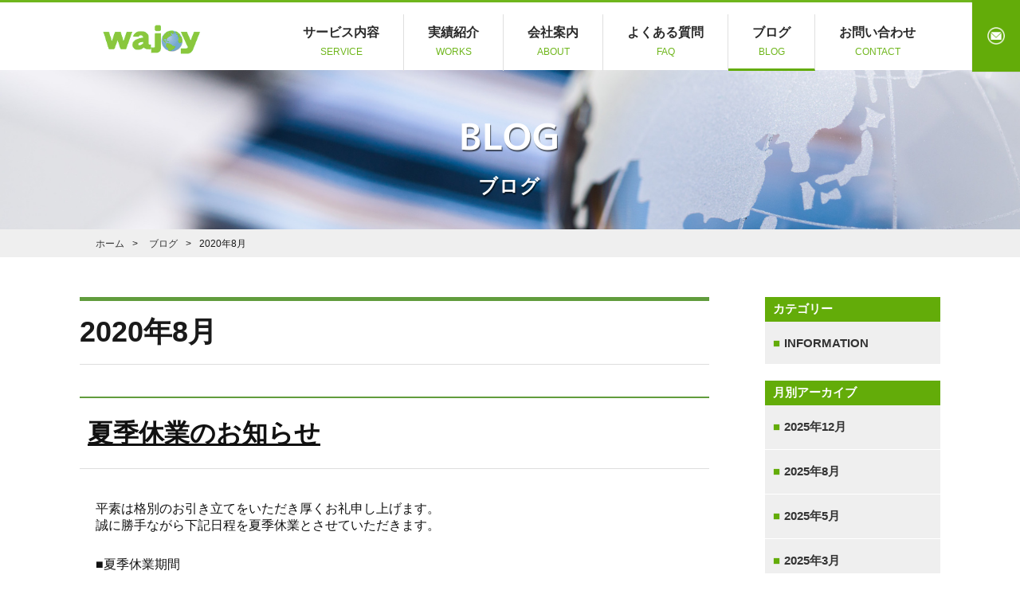

--- FILE ---
content_type: text/html; charset=UTF-8
request_url: https://wajoy.co.jp/blog/date/2020/08/?post_type=blog
body_size: 5633
content:
<!doctype html>
<html prefix="og:http://ogp.me/ns#" lang="ja">
<head>
<meta charset="utf-8">
<title>2020  8月 - 株式会社ワッジョイ</title>
<meta name="keywords" content="">
<meta http-equiv="X-UA-Compatible" content="IE=Edge,chrome=1">
<meta name="viewport" content="width=device-width, initial-scale=1.0,user-scalable=yes">
<meta name="format-detection" content="telephone=no">
<meta name="robots" content="index,follow">
<meta content="#ffffff" name="theme-color">
<meta property="og:locale" content="ja_JP">
<meta property="og:title" content="株式会社ワッジョイ">
<meta property="og:description" content="東京都豊島区池袋から中小企業の方々を中心に、全国各地のホームページ制作を行っています。助成金を活用してのホームページ制作の提案も行っております。">
<meta property="og:url" content="https://wajoy.co.jp">
<meta property="og:type" content="website">
<meta property="og:image" content="/img/common/apple-touch-icon.png">
<meta property="og:site_name" content="株式会社ワッジョイ">
<meta property="og:image" content="https://wajoy.co.jp/img/common/logo_ogp200.jpg">
<link rel="apple-touch-icon" href="https://wajoy.co.jp/img/common/apple-touch-icon.png">
<link rel="shortcut icon" href="https://wajoy.co.jp/img/common/favicon.png">
<!--[if lt IE 9]>
<script src="http://html5shiv.googlecode.com/svn/trunk/html5.js"></script>
<script src="http://css3-mediaqueries-js.googlecode.com/svn/trunk/css3-mediaqueries.js"></script>
<![endif]-->
<link rel="stylesheet" media="all" href="https://wajoy.co.jp/css/base.css">
<link rel="stylesheet" media="all" href="https://wajoy.co.jp/css/layout.css">
<link rel="stylesheet" media="all" href="https://wajoy.co.jp/css/swiper.min.css">
<meta name='robots' content='max-image-preview:large' />
<link rel="alternate" type="application/rss+xml" title="株式会社ワッジョイ &raquo; ブログ フィード" href="https://wajoy.co.jp/blog/feed/" />
<link rel='stylesheet' id='wp-block-library-css' href='https://wajoy.co.jp/admin/wp-includes/css/dist/block-library/style.min.css?ver=6.4.3' type='text/css' media='all' />
<style id='classic-theme-styles-inline-css' type='text/css'>
/*! This file is auto-generated */
.wp-block-button__link{color:#fff;background-color:#32373c;border-radius:9999px;box-shadow:none;text-decoration:none;padding:calc(.667em + 2px) calc(1.333em + 2px);font-size:1.125em}.wp-block-file__button{background:#32373c;color:#fff;text-decoration:none}
</style>
<style id='global-styles-inline-css' type='text/css'>
body{--wp--preset--color--black: #000000;--wp--preset--color--cyan-bluish-gray: #abb8c3;--wp--preset--color--white: #ffffff;--wp--preset--color--pale-pink: #f78da7;--wp--preset--color--vivid-red: #cf2e2e;--wp--preset--color--luminous-vivid-orange: #ff6900;--wp--preset--color--luminous-vivid-amber: #fcb900;--wp--preset--color--light-green-cyan: #7bdcb5;--wp--preset--color--vivid-green-cyan: #00d084;--wp--preset--color--pale-cyan-blue: #8ed1fc;--wp--preset--color--vivid-cyan-blue: #0693e3;--wp--preset--color--vivid-purple: #9b51e0;--wp--preset--gradient--vivid-cyan-blue-to-vivid-purple: linear-gradient(135deg,rgba(6,147,227,1) 0%,rgb(155,81,224) 100%);--wp--preset--gradient--light-green-cyan-to-vivid-green-cyan: linear-gradient(135deg,rgb(122,220,180) 0%,rgb(0,208,130) 100%);--wp--preset--gradient--luminous-vivid-amber-to-luminous-vivid-orange: linear-gradient(135deg,rgba(252,185,0,1) 0%,rgba(255,105,0,1) 100%);--wp--preset--gradient--luminous-vivid-orange-to-vivid-red: linear-gradient(135deg,rgba(255,105,0,1) 0%,rgb(207,46,46) 100%);--wp--preset--gradient--very-light-gray-to-cyan-bluish-gray: linear-gradient(135deg,rgb(238,238,238) 0%,rgb(169,184,195) 100%);--wp--preset--gradient--cool-to-warm-spectrum: linear-gradient(135deg,rgb(74,234,220) 0%,rgb(151,120,209) 20%,rgb(207,42,186) 40%,rgb(238,44,130) 60%,rgb(251,105,98) 80%,rgb(254,248,76) 100%);--wp--preset--gradient--blush-light-purple: linear-gradient(135deg,rgb(255,206,236) 0%,rgb(152,150,240) 100%);--wp--preset--gradient--blush-bordeaux: linear-gradient(135deg,rgb(254,205,165) 0%,rgb(254,45,45) 50%,rgb(107,0,62) 100%);--wp--preset--gradient--luminous-dusk: linear-gradient(135deg,rgb(255,203,112) 0%,rgb(199,81,192) 50%,rgb(65,88,208) 100%);--wp--preset--gradient--pale-ocean: linear-gradient(135deg,rgb(255,245,203) 0%,rgb(182,227,212) 50%,rgb(51,167,181) 100%);--wp--preset--gradient--electric-grass: linear-gradient(135deg,rgb(202,248,128) 0%,rgb(113,206,126) 100%);--wp--preset--gradient--midnight: linear-gradient(135deg,rgb(2,3,129) 0%,rgb(40,116,252) 100%);--wp--preset--font-size--small: 13px;--wp--preset--font-size--medium: 20px;--wp--preset--font-size--large: 36px;--wp--preset--font-size--x-large: 42px;--wp--preset--spacing--20: 0.44rem;--wp--preset--spacing--30: 0.67rem;--wp--preset--spacing--40: 1rem;--wp--preset--spacing--50: 1.5rem;--wp--preset--spacing--60: 2.25rem;--wp--preset--spacing--70: 3.38rem;--wp--preset--spacing--80: 5.06rem;--wp--preset--shadow--natural: 6px 6px 9px rgba(0, 0, 0, 0.2);--wp--preset--shadow--deep: 12px 12px 50px rgba(0, 0, 0, 0.4);--wp--preset--shadow--sharp: 6px 6px 0px rgba(0, 0, 0, 0.2);--wp--preset--shadow--outlined: 6px 6px 0px -3px rgba(255, 255, 255, 1), 6px 6px rgba(0, 0, 0, 1);--wp--preset--shadow--crisp: 6px 6px 0px rgba(0, 0, 0, 1);}:where(.is-layout-flex){gap: 0.5em;}:where(.is-layout-grid){gap: 0.5em;}body .is-layout-flow > .alignleft{float: left;margin-inline-start: 0;margin-inline-end: 2em;}body .is-layout-flow > .alignright{float: right;margin-inline-start: 2em;margin-inline-end: 0;}body .is-layout-flow > .aligncenter{margin-left: auto !important;margin-right: auto !important;}body .is-layout-constrained > .alignleft{float: left;margin-inline-start: 0;margin-inline-end: 2em;}body .is-layout-constrained > .alignright{float: right;margin-inline-start: 2em;margin-inline-end: 0;}body .is-layout-constrained > .aligncenter{margin-left: auto !important;margin-right: auto !important;}body .is-layout-constrained > :where(:not(.alignleft):not(.alignright):not(.alignfull)){max-width: var(--wp--style--global--content-size);margin-left: auto !important;margin-right: auto !important;}body .is-layout-constrained > .alignwide{max-width: var(--wp--style--global--wide-size);}body .is-layout-flex{display: flex;}body .is-layout-flex{flex-wrap: wrap;align-items: center;}body .is-layout-flex > *{margin: 0;}body .is-layout-grid{display: grid;}body .is-layout-grid > *{margin: 0;}:where(.wp-block-columns.is-layout-flex){gap: 2em;}:where(.wp-block-columns.is-layout-grid){gap: 2em;}:where(.wp-block-post-template.is-layout-flex){gap: 1.25em;}:where(.wp-block-post-template.is-layout-grid){gap: 1.25em;}.has-black-color{color: var(--wp--preset--color--black) !important;}.has-cyan-bluish-gray-color{color: var(--wp--preset--color--cyan-bluish-gray) !important;}.has-white-color{color: var(--wp--preset--color--white) !important;}.has-pale-pink-color{color: var(--wp--preset--color--pale-pink) !important;}.has-vivid-red-color{color: var(--wp--preset--color--vivid-red) !important;}.has-luminous-vivid-orange-color{color: var(--wp--preset--color--luminous-vivid-orange) !important;}.has-luminous-vivid-amber-color{color: var(--wp--preset--color--luminous-vivid-amber) !important;}.has-light-green-cyan-color{color: var(--wp--preset--color--light-green-cyan) !important;}.has-vivid-green-cyan-color{color: var(--wp--preset--color--vivid-green-cyan) !important;}.has-pale-cyan-blue-color{color: var(--wp--preset--color--pale-cyan-blue) !important;}.has-vivid-cyan-blue-color{color: var(--wp--preset--color--vivid-cyan-blue) !important;}.has-vivid-purple-color{color: var(--wp--preset--color--vivid-purple) !important;}.has-black-background-color{background-color: var(--wp--preset--color--black) !important;}.has-cyan-bluish-gray-background-color{background-color: var(--wp--preset--color--cyan-bluish-gray) !important;}.has-white-background-color{background-color: var(--wp--preset--color--white) !important;}.has-pale-pink-background-color{background-color: var(--wp--preset--color--pale-pink) !important;}.has-vivid-red-background-color{background-color: var(--wp--preset--color--vivid-red) !important;}.has-luminous-vivid-orange-background-color{background-color: var(--wp--preset--color--luminous-vivid-orange) !important;}.has-luminous-vivid-amber-background-color{background-color: var(--wp--preset--color--luminous-vivid-amber) !important;}.has-light-green-cyan-background-color{background-color: var(--wp--preset--color--light-green-cyan) !important;}.has-vivid-green-cyan-background-color{background-color: var(--wp--preset--color--vivid-green-cyan) !important;}.has-pale-cyan-blue-background-color{background-color: var(--wp--preset--color--pale-cyan-blue) !important;}.has-vivid-cyan-blue-background-color{background-color: var(--wp--preset--color--vivid-cyan-blue) !important;}.has-vivid-purple-background-color{background-color: var(--wp--preset--color--vivid-purple) !important;}.has-black-border-color{border-color: var(--wp--preset--color--black) !important;}.has-cyan-bluish-gray-border-color{border-color: var(--wp--preset--color--cyan-bluish-gray) !important;}.has-white-border-color{border-color: var(--wp--preset--color--white) !important;}.has-pale-pink-border-color{border-color: var(--wp--preset--color--pale-pink) !important;}.has-vivid-red-border-color{border-color: var(--wp--preset--color--vivid-red) !important;}.has-luminous-vivid-orange-border-color{border-color: var(--wp--preset--color--luminous-vivid-orange) !important;}.has-luminous-vivid-amber-border-color{border-color: var(--wp--preset--color--luminous-vivid-amber) !important;}.has-light-green-cyan-border-color{border-color: var(--wp--preset--color--light-green-cyan) !important;}.has-vivid-green-cyan-border-color{border-color: var(--wp--preset--color--vivid-green-cyan) !important;}.has-pale-cyan-blue-border-color{border-color: var(--wp--preset--color--pale-cyan-blue) !important;}.has-vivid-cyan-blue-border-color{border-color: var(--wp--preset--color--vivid-cyan-blue) !important;}.has-vivid-purple-border-color{border-color: var(--wp--preset--color--vivid-purple) !important;}.has-vivid-cyan-blue-to-vivid-purple-gradient-background{background: var(--wp--preset--gradient--vivid-cyan-blue-to-vivid-purple) !important;}.has-light-green-cyan-to-vivid-green-cyan-gradient-background{background: var(--wp--preset--gradient--light-green-cyan-to-vivid-green-cyan) !important;}.has-luminous-vivid-amber-to-luminous-vivid-orange-gradient-background{background: var(--wp--preset--gradient--luminous-vivid-amber-to-luminous-vivid-orange) !important;}.has-luminous-vivid-orange-to-vivid-red-gradient-background{background: var(--wp--preset--gradient--luminous-vivid-orange-to-vivid-red) !important;}.has-very-light-gray-to-cyan-bluish-gray-gradient-background{background: var(--wp--preset--gradient--very-light-gray-to-cyan-bluish-gray) !important;}.has-cool-to-warm-spectrum-gradient-background{background: var(--wp--preset--gradient--cool-to-warm-spectrum) !important;}.has-blush-light-purple-gradient-background{background: var(--wp--preset--gradient--blush-light-purple) !important;}.has-blush-bordeaux-gradient-background{background: var(--wp--preset--gradient--blush-bordeaux) !important;}.has-luminous-dusk-gradient-background{background: var(--wp--preset--gradient--luminous-dusk) !important;}.has-pale-ocean-gradient-background{background: var(--wp--preset--gradient--pale-ocean) !important;}.has-electric-grass-gradient-background{background: var(--wp--preset--gradient--electric-grass) !important;}.has-midnight-gradient-background{background: var(--wp--preset--gradient--midnight) !important;}.has-small-font-size{font-size: var(--wp--preset--font-size--small) !important;}.has-medium-font-size{font-size: var(--wp--preset--font-size--medium) !important;}.has-large-font-size{font-size: var(--wp--preset--font-size--large) !important;}.has-x-large-font-size{font-size: var(--wp--preset--font-size--x-large) !important;}
.wp-block-navigation a:where(:not(.wp-element-button)){color: inherit;}
:where(.wp-block-post-template.is-layout-flex){gap: 1.25em;}:where(.wp-block-post-template.is-layout-grid){gap: 1.25em;}
:where(.wp-block-columns.is-layout-flex){gap: 2em;}:where(.wp-block-columns.is-layout-grid){gap: 2em;}
.wp-block-pullquote{font-size: 1.5em;line-height: 1.6;}
</style>
<link rel='stylesheet' id='contact-form-7-css' href='https://wajoy.co.jp/admin/wp-content/plugins/contact-form-7/includes/css/styles.css?ver=5.8.7' type='text/css' media='all' />
<link rel="https://api.w.org/" href="https://wajoy.co.jp/wp-json/" />
<script>
  (function(i,s,o,g,r,a,m){i['GoogleAnalyticsObject']=r;i[r]=i[r]||function(){
  (i[r].q=i[r].q||[]).push(arguments)},i[r].l=1*new Date();a=s.createElement(o),
  m=s.getElementsByTagName(o)[0];a.async=1;a.src=g;m.parentNode.insertBefore(a,m)
  })(window,document,'script','https://www.google-analytics.com/analytics.js','ga');

  ga('create', 'UA-19250946-1', 'auto');
  ga('send', 'pageview');

</script>

<script src="//j.wovn.io/1" data-wovnio="key=Sfs0a1" async></script>

</head>
<body class="blogPage"><div id="loading"></div>
<header id="commonHeader">
<div class="inner">
<h1 class="logo"><a href="https://wajoy.co.jp"><img src="https://wajoy.co.jp/img/common/logo.png" alt="株式会社ワッジョイ"></a></h1>
<nav id="gNav">
<ul>
<li><a href="https://wajoy.co.jp">ホーム<span lang="en">HOME</span></a></li>
<li><a href="https://wajoy.co.jp/service/">サービス内容<span lang="en">SERVICE</span></a></li>
<li><a href="https://wajoy.co.jp/works/">実績紹介<span lang="en">WORKS</span></a></li>
<li><a href="https://wajoy.co.jp/about/">会社案内<span lang="en">ABOUT</span></a></li>
<li><a href="https://wajoy.co.jp/faq/">よくある質問<span lang="en">FAQ</span></a></li>
<li><a href="https://wajoy.co.jp/blog/">ブログ<span lang="en">BLOG</span></a></li>
<li><a href="https://wajoy.co.jp/contact/">お問い合わせ<span lang="en">CONTACT</span></a></li>
</ul>
</nav>
<!--.inner--></div>
<ul id="hdContact">
<li><a href="tel:0359572055" class="callink">03-5957-2055</a><span class="time">受付 10:00～17:00｜定休：日・祝</span></li>
<li><a href="https://wajoy.co.jp/contact/">お問い合わせ</a></li>
</ul></header>
<section id="awardLink" class="awardLink_sp">
<ul>
<li><a href="https://web-kanji.com/posts/toshima-ku" target="_blank">豊島区（池袋）の優良ホームページ制作会社8社に選ばれました</a></li>
<li><a href="https://www.biz.ne.jp/list/hp-design/13_tokyo/toshimaku/" target="_blank">豊島区（池袋）のおすすめホームページ制作会社15選に選ばれました</a></li>
</ul>
</section>

<div id="pageTitle"><h1>ブログ<span lang="en">BLOG</span></h1><!--//#pageTitle--></div>
<div id="breadcrumb">
<ul><li><a href="https://wajoy.co.jp" itemprop="url"><span itemprop="title">ホーム</span></a></li>
<li><a href="https://wajoy.co.jp/blog/" itemprop="url"><span itemprop="title">ブログ</span></a></li><li itemscope itemtype="http://data-vocabulary.org/Breadcrumb"><span itemprop="title">2020年8月</span></li>
</ul><!--//#breadcrumb--></div>

<main>
<section id="blogMain">

<header class="catTitle">2020年8月</header>
<article class="post"><h2><a href="https://wajoy.co.jp/blog/information/270/">夏季休業のお知らせ</a></h2>
<div class="postEdit">
<p>平素は格別のお引き立てをいただき厚くお礼申し上げます。<br />
誠に勝手ながら下記日程を夏季休業とさせていただきます。</p>
<p>■夏季休業期間<br />
8月13日～8月16日</p>
<p>大変ご不便をおかけいたしますが<br />
何卒ご理解の程お願い申し上げます。</p>
<!--//.postEdit--></div>
<div class="postInfo">
<time datetime="2020-08-07">2020.08.07</time><span class="cat information">INFORMATION</span><!-- // postInfo --></div>
</article></section>

<div></div>
</section>
<aside>
<div class="archive">
<header>カテゴリー</header>
<ul id="catArchive" class="category">
	<li class="cat-item cat-item-19"><a href="https://wajoy.co.jp/blog/cat/information/">INFORMATION</a>
</li>
</ul>
<!--//.archive--></div>
<div class="archive">
<header>月別アーカイブ</header>
<ul id="catArchive" class="monthly">
	<li><a href='https://wajoy.co.jp/blog/date/2025/12/?post_type=blog'>2025年12月</a></li>
	<li><a href='https://wajoy.co.jp/blog/date/2025/08/?post_type=blog'>2025年8月</a></li>
	<li><a href='https://wajoy.co.jp/blog/date/2025/05/?post_type=blog'>2025年5月</a></li>
	<li><a href='https://wajoy.co.jp/blog/date/2025/03/?post_type=blog'>2025年3月</a></li>
	<li><a href='https://wajoy.co.jp/blog/date/2024/12/?post_type=blog'>2024年12月</a></li>
	<li><a href='https://wajoy.co.jp/blog/date/2024/08/?post_type=blog'>2024年8月</a></li>
	<li><a href='https://wajoy.co.jp/blog/date/2024/02/?post_type=blog'>2024年2月</a></li>
	<li><a href='https://wajoy.co.jp/blog/date/2023/12/?post_type=blog'>2023年12月</a></li>
	<li><a href='https://wajoy.co.jp/blog/date/2023/08/?post_type=blog'>2023年8月</a></li>
	<li><a href='https://wajoy.co.jp/blog/date/2023/04/?post_type=blog'>2023年4月</a></li>
	<li><a href='https://wajoy.co.jp/blog/date/2023/03/?post_type=blog'>2023年3月</a></li>
	<li><a href='https://wajoy.co.jp/blog/date/2022/12/?post_type=blog'>2022年12月</a></li>
	<li><a href='https://wajoy.co.jp/blog/date/2022/08/?post_type=blog'>2022年8月</a></li>
	<li><a href='https://wajoy.co.jp/blog/date/2022/04/?post_type=blog'>2022年4月</a></li>
	<li><a href='https://wajoy.co.jp/blog/date/2021/12/?post_type=blog'>2021年12月</a></li>
	<li><a href='https://wajoy.co.jp/blog/date/2021/08/?post_type=blog'>2021年8月</a></li>
	<li><a href='https://wajoy.co.jp/blog/date/2021/07/?post_type=blog'>2021年7月</a></li>
	<li><a href='https://wajoy.co.jp/blog/date/2021/04/?post_type=blog'>2021年4月</a></li>
	<li><a href='https://wajoy.co.jp/blog/date/2020/12/?post_type=blog'>2020年12月</a></li>
	<li><a href='https://wajoy.co.jp/blog/date/2020/08/?post_type=blog' aria-current="page">2020年8月</a></li>
	<li><a href='https://wajoy.co.jp/blog/date/2020/04/?post_type=blog'>2020年4月</a></li>
	<li><a href='https://wajoy.co.jp/blog/date/2020/03/?post_type=blog'>2020年3月</a></li>
	<li><a href='https://wajoy.co.jp/blog/date/2020/02/?post_type=blog'>2020年2月</a></li>
	<li><a href='https://wajoy.co.jp/blog/date/2019/12/?post_type=blog'>2019年12月</a></li>
	<li><a href='https://wajoy.co.jp/blog/date/2019/10/?post_type=blog'>2019年10月</a></li>
	<li><a href='https://wajoy.co.jp/blog/date/2019/08/?post_type=blog'>2019年8月</a></li>
	<li><a href='https://wajoy.co.jp/blog/date/2019/04/?post_type=blog'>2019年4月</a></li>
	<li><a href='https://wajoy.co.jp/blog/date/2018/08/?post_type=blog'>2018年8月</a></li>
	<li><a href='https://wajoy.co.jp/blog/date/2017/09/?post_type=blog'>2017年9月</a></li>
	<li><a href='https://wajoy.co.jp/blog/date/2017/08/?post_type=blog'>2017年8月</a></li>
	<li><a href='https://wajoy.co.jp/blog/date/2017/05/?post_type=blog'>2017年5月</a></li>
	<li><a href='https://wajoy.co.jp/blog/date/2016/10/?post_type=blog'>2016年10月</a></li>
</ul>
<!--//.archive--></div>
<div class="archive">
<header>最近の記事</header>
<ul id="catArchive" class="recent">
<li><a href="https://wajoy.co.jp/blog/information/356/" title="年末年始休業のお知らせ">年末年始休業のお知らせ</a></li><li><a href="https://wajoy.co.jp/blog/information/354/" title="夏季休業のお知らせ">夏季休業のお知らせ</a></li><li><a href="https://wajoy.co.jp/blog/information/352/" title="臨時休業のお知らせ">臨時休業のお知らせ</a></li><li><a href="https://wajoy.co.jp/blog/information/350/" title="2025年3月11日(火），12日（水），13日（木）社員研修の為、休業とさせて頂きます。">2025年3月11日(火），12日（水），13日（木）社員研修の為、休業とさせて頂きます。</a></li><li><a href="https://wajoy.co.jp/blog/information/345/" title="年末年始休業のお知らせ">年末年始休業のお知らせ</a></li></ul>
<!--//.archive--></div>
</aside></main>
<nav id="ftLead">
<p>ホームページに関するご不明な点やご相談など、<br class="sp">お気軽にご連絡ください。</p>
<ul><li><a href="tel:0359572055" class="callink">03-5957-2055</a>受付時間：10:00～17:00 ｜ 休日：土・日・祝</li><li><a href="https://wajoy.co.jp/contact/">お問い合わせフォーム</a></li></ul>
</nav><p id="pageTop"><a href="#commonHeader">PAGE TOP</a></p>
<footer id="commonFooter">
<nav id="ftNav">
<ul>
<li><a href="https://wajoy.co.jp">ホーム</a></li>
<li><a href="https://wajoy.co.jp/service/">サービス内容</a></li>
<li><a href="https://wajoy.co.jp/works/">実績紹介</a></li>
<li><a href="https://wajoy.co.jp/about/">会社案内</a></li>
<li><a href="https://wajoy.co.jp/faq/">よくある質問</a></li>
<li><a href="https://wajoy.co.jp/blog/">ブログ</a></li>
<li><a href="https://wajoy.co.jp/contact/">お問い合わせ</a></li>
</ul>
</nav>
<ul id="ftInfo">
<li>〒171-0021 東京都豊島区西池袋3-33-19　白鴎マンション310
</li>
<li>Tel.<a href="tel:0359572055" class="callink">03-5957-2055</a></li>
</ul>
<p>Copyright &copy; Wajoy Inc.</p>
<!--//.inner--></div>
</footer>
<script src="https://wajoy.co.jp/js/jquery.min.js"></script>
<script src="https://wajoy.co.jp/js/common.js"></script>
<script src="https://wajoy.co.jp/js/jquery.fs.naver.js"></script>
<script src="https://wajoy.co.jp/js/jquery.cookie.js"></script>
<script src="https://wajoy.co.jp/js/jquery.Pc2Sp.js"></script>
<script type="text/javascript" src="https://wajoy.co.jp/admin/wp-content/plugins/contact-form-7/includes/swv/js/index.js?ver=5.8.7" id="swv-js"></script>
<script type="text/javascript" id="contact-form-7-js-extra">
/* <![CDATA[ */
var wpcf7 = {"api":{"root":"https:\/\/wajoy.co.jp\/wp-json\/","namespace":"contact-form-7\/v1"}};
/* ]]> */
</script>
<script type="text/javascript" src="https://wajoy.co.jp/admin/wp-content/plugins/contact-form-7/includes/js/index.js?ver=5.8.7" id="contact-form-7-js"></script>
</body>
</html>

--- FILE ---
content_type: text/css
request_url: https://wajoy.co.jp/css/base.css
body_size: 4683
content:
@charset "utf-8";
html,body,div,span,object,iframe,h1,h2,h3,h4,h5,h6,p,blockquote,pre,abbr,address,cite,code,del,dfn,em,img,ins,kbd,q,samp,small,strong,sub,sup,var,b,i,dl,dt,dd,ol,ul,li,fieldset,form,label,legend,table,caption,tbody,tfoot,thead,tr,th,td,article,aside,canvas,details,figcaption,figure,footer,header,hgroup,menu,nav,section,main,summary,time,mark,audio,video,a,input,textarea{margin:0;padding:0;border:0;font-size:100%;background:transparent;-moz-box-sizing:border-box;-webkit-box-sizing:border-box;box-sizing:border-box}
article,aside,details,figcaption,figure,footer,header,hgroup,menu,nav,section,main{display:block}
nav{list-style:none}
ul{list-style:none}
blockquote,q{quotes:none}
blockquote:before,blockquote:after,q:before,q:after{content:'';content:none}
pre,code,kbd,samp{font-family:monospace,monospace;font-size:inherit}
table{border-collapse:collapse;border-spacing:0}
img{border:0}
address,caption,cite,code,dfn,em,th,var{font-style:normal;font-weight:normal}
caption,th{text-align:left}
h1,h2,h3,h4,h5,h6{font-weight:normal}
input,textarea,select{z-index:auto;font-family:inherit;font-size:inherit;font-weight:inherit;vertical-align:middle}
a{outline:none}
audio:not([controls]){display:none}
time{display:inline}
[hidden]{display:none}
input::-ms-clear,input::-ms-reveal,input:focus::-ms-clear,input:focus::-ms-reveal{visibility:hidden;display:none}
button::-moz-focus-inner,input[type="reset"]::-moz-focus-inner,input[type="button"]::-moz-focus-inner,input[type="submit"]::-moz-focus-inner,input[type="file"]>input[type="button"]::-moz-focus-inner{padding:0;border:0}
button{font-family:YuGothic,"游ゴシック",Meiryo,"メイリオ",Verdana,Hiragino Sans,"ヒラギノ角ゴシック",Hiragino Kaku Gothic ProN,"ヒラギノ角ゴ ProN W3",Roboto,"Droid Sans","ＭＳ Ｐゴシック",sans-serif}
::-moz-selection{background:#fff;text-shadow:none}
::selection{background:#fff;text-shadow:none}
*{-webkit-tap-highlight-color:rgba(0,0,0,0);-webkit-box-sizing:border-box;-moz-box-sizing:border-box;-o-box-sizing:border-box;-ms-box-sizing:border-box;box-sizing:border-box}
/* chrome bug fix*/
*{max-height:999999px}
*,*::before,*::after{will-change:all}
textarea,input[type="email"],input[type="password"],input[type="text"],input[type="button"],input[type="submit"]{-webkit-appearance:none}
textarea{resize:vertical}
button{outline:none !important}
section{clear:both;zoom:1}
article:after,section:after,.clrFix:after{content:'';clear:both;display:block}

/* BASE SET --------------------------------- */
html{font-size:62.5%}
body{-webkit-text-size-adjust:100%;-webkit-font-smoothing:antialiased;font-family:YuGothic,"游ゴシック",Meiryo,"メイリオ",Verdana,Hiragino Sans,"ヒラギノ角ゴシック",Hiragino Kaku Gothic ProN,"ヒラギノ角ゴ ProN W3",Roboto,"Droid Sans","ＭＳ Ｐゴシック",sans-serif;background:#fff;color:#1a1a1a}
a{text-decoration:none}
a:hover img{opacity:0.8}
.aligncenter{text-align:center}
.alignleft{text-align:left}
.alignright{text-align:right}
img.aligncenter{display:block;margin:0 auto 30px}
img.alignleft:after,img.alignright:after{content:'';clear:both;display:block}

@media screen and (min-width: 961px), print{
html,body{width:100%}
body{min-width:1180px;border-top:3px solid #6fb61c;font-size:15px;font-size:1.5rem}
#commonHeader .inner{width:1080px;margin:0 auto}
#commonHeader{line-height:1;margin:0 auto;position:relative}
#commonHeader .logo{padding:25px 0 15px;width:180px;text-align:center;float:left;background:#fff;opacity:0.95}
#commonHeader .logo img{width:128px;height:auto;margin:0 auto}
#commonHeader .logo,#gNav{position:relative;z-index:3}
#gNav{width:830px;float:right;text-align:right;position:relative;padding:15px 0}
#gNav ul{display:table;width:inherit}
#gNav li{display:table-cell;font-weight:600;text-align:center;font-size:16px;font-size:1.6rem;border-right:1px solid #dfdfdf}
#gNav li:first-child{display:none}
#gNav li:last-child{border:none}
#gNav li a{color:#2a2a2a;padding:15px 30px;display:block;}
#gNav li a span:lang(en){display:block;padding-top:10px;font-size:12px;font-size:1.2rem;font-weight:100;color:#6fb61c}
#gNav li a:hover{color:#63ac09}
#hdContact{position:fixed;top:0;right:0;z-index:300;border:1px solid rgba(0,0,0,0.05);border-right:none;border-top:none}
#hdContact li{width:190px;color:#fff;text-align:center;line-height:1.5em}
#hdContact li a{color:#fff;text-decoration:none;}
#hdContact li:nth-child(1){background:#fff;padding:10px 0 5px;color:#63ac09}
#hdContact .callink{font-family:'Montserrat',"ヒラギノ角ゴシック Pro", "Hiragino Kaku Gothic Pro", "メイリオ", Meiryo, sans-serif;font-size:19px;background:url(../img/common/ico_tel.png) no-repeat left center;background-size:20px;padding:2px 0 2px 25px;letter-spacing:0.05em;color:#63ac09}
#hdContact li:nth-child(1) .time{display:block;font-size:11px;font-weight:bold}
#hdContact li:nth-child(2) a{background:#63ac09 url(../img/common/ico_mail.png) no-repeat left 14px center;background-size:22px;padding:16px 0 16px 15px;display:block;letter-spacing:0.1em;font-weight:bold;transition:0.5s}
#hdContact li:nth-child(2) a:hover{background:#63ac09 url(../img/common/ico_mail.png) no-repeat left 14px center;background-size:22px;opacity:0.9}
main{margin:0 auto;padding:30px 0}
main h2{line-height:1;text-align:center;position:relative;padding:50px 0;font-weight:600}
main h2:before{content:"";background:#63ac09;height:2px;display:block;width:120px;margin:0 auto}
main h2 span:lang(ja){display:block;font-size:16px;font-size:1.6rem;padding:65px 0 0;margin:7px 0 0}
main h2 span:lang(en){font-size:30px;font-size:3rem;position:absolute;top:72px;width:800px;left:50%;margin-left:-400px;font-family:Arial, Helvetica, sans-serif}
#ftLead{clear:both;padding:40px 0;background:#eee;overflow:hidden}
#ftLead p:first-child{font-size:22px;font-size:2.2rem;text-align:center;font-weight:600;padding:0 0 20px}
#ftLead ul{display:table;width:800px;margin:0 auto;text-align:center}
#ftLead ul li{width:400px;display:table-cell}
#ftLead ul li:first-child{background:url(../img/common/ico_tel.png) no-repeat left top 15px;background-size:50px;font-size:13px;font-size:1.3rem;color:#63ac09;margin-top:-10px}
#ftLead ul li .callink{font-family:'Montserrat',"ヒラギノ角ゴシック Pro", "Hiragino Kaku Gothic Pro", "メイリオ", Meiryo, sans-serif;font-weight:bold;color:#63ac09;font-size:36px;font-size:3.6rem;display:block}
#ftLead ul li:last-child a{width:350px;background:#63ac09 url(../img/common/ico_mail.png) no-repeat left 20px center;background-size:50px;font-size:20px;font-size:2rem;display:block;color:#fff;font-weight:600;padding:20px 10px 20px 50px;transition:0.5s}
#ftLead ul li:last-child a:hover{opacity:0.8}
#pageTop{width:100%;clear:both}
.pagetopshow #pageTop a{bottom:160px}
#pageTop a{font-size:1px;width:50px;height:50px;background:#63ac09 url(../img/common/pagetop.png) no-repeat center;background-size:20px;display:block;text-indent:-9999em;position:fixed;right:20px;bottom:-50px;transition:0.5s;z-index:1}
#pageTop a:hover{opacity:0.8}
#commonFooter{clear:both;background:#474747;color:#fff}
#ftNav{width:1100px;margin:0 auto;padding:20px 0 0}
#ftNav a:hover{text-decoration:underline}
#ftNav ul{text-align:right;position:relative}
#ftNav ul li{display:inline}
#ftNav ul li:first-child{position:absolute;left:20px;top:0}
#ftNav ul li:first-child a{background:url(../img/common/ft_logo.gif) no-repeat;width:126px;height:38px;display:block;text-indent:-9999em;text-align:left}
#ftNav ul li:first-child a:hover{opacity:0.8}
#ftNav ul li:after{content:"|";padding:0 20px}
#ftNav ul li:first-child:after,#ftNav ul li:last-child:after{display:none}
#ftNav ul li a{color:#fff}
#ftInfo{width:1100px;margin:0 auto;text-align:right;padding:10px 0 0}
#ftInfo li{display:inline}
#ftInfo li:last-child:before{content:"/";padding:0 10px}
#ftInfo li .callink{color:#fff}
#commonFooter p{clear:both;font-size:11px;font-size:1.1rem;font-family:'Montserrat',"ヒラギノ角ゴシック Pro", "Hiragino Kaku Gothic Pro", "メイリオ", Meiryo, sans-serif;text-align:center;width:1100px;margin:0 auto;padding:40px 0 20px;letter-spacing:0.1em}
#pageTitle{clear:both;background-position:center;background-repeat:no-repeat;height:200px;background-size:cover;position:relative}
#pageTitle h1{color:#fff;font-size:24px;text-shadow:1px 2px 1px rgba(0,0,0,0.6);text-align:center;font-weight:600;padding:130px 0 0;letter-spacing:0.05em;text-indent:-0.05em}
#pageTitle span:lang(en){font-family:"m1p-b";font-size:45px;font-size:4.5rem;display:block;font-weight:normal;position:absolute;top:50px;width:100%}
#breadcrumb{margin:0 auto 20px;background:#efefef}
#breadcrumb ul{margin:0 auto;padding:8px 20px;width:1080px}
#breadcrumb ul li{display:inline-block;font-size:12px;font-size:1.2rem}
#breadcrumb ul li a{text-decoration:none;color:#333}
#breadcrumb ul li a:hover{text-decoration:underline}
#breadcrumb ul li:after{content:"\003e";margin:0 10px}
#breadcrumb ul li:last-child:after{display:none}
br.sp{display:none}
#viewSwitch{clear:both;padding:20px 0 0}
#viewSwitch ul{clear:both;width:100%;overflow:hidden;margin:0 auto}
#viewSwitch li a {display:block;padding:60px 0 20px;text-align:center;background:#fff;color:#4f3611;font-size:168%;text-decoration:none}
#viewSwitch #swPc{display:none}
#viewSwitch #swSp{background:#fff url(../img/common/ico_mobile.png) no-repeat center 20px;background-size:32px;border:3px solid #4f3611;font-size:40px}

}

/*Safari*/
@media screen and (-webkit-min-device-pixel-ratio:0){body{background:#fff}}
/*Firefox*/
@-moz-document url-prefix(){body{background:#fff}}
/*for IE11*/
@media all and (-ms-high-contrast:none){*::-ms-backdrop,body{background:#fff}}
/*for Edge*/
@supports (-ms-ime-align:auto){body{background:#fff}}



@media screen and (max-width: 1400px) {
#hdContact li{width:60px;color:#63ac09;text-align:center;line-height:1.5em;text-indent:-9999em}
#hdContact li a{height:90px}
#hdContact li:nth-child(1){display:none}
#hdContact li:nth-child(1) .time{display:block;font-size:11px;font-weight:bold}
#hdContact li:nth-child(2) a{background:#63ac09 url(../img/common/ico_mail.png) no-repeat center;background-size:22px;padding:20px 0 20px 15px;display:block;letter-spacing:0.1em;font-weight:bold}
#hdContact li:nth-child(2) a:hover{background:#63ac09 url(../img/common/ico_mail.png) no-repeat center;background-size:22px;}
}
@media screen and (max-width: 1100px) {#hdContact{display:none}}


@media screen and (max-width: 960px) {
img{max-width:100%}
body{font-size:14px;font-size:1.4rem}
#commonHeader{line-height:1;margin:0 auto;position:relative}
#commonHeader .logo{padding:15px 10px;text-align:center}
#commonHeader .logo img{width:100px;height:auto;display:block}
#gNav .open{display:block;position:absolute;top:48%;left:52%;width:15px;height:2px;margin:0 0 0 -8px;background:#fff;transition: .2s;}
#gNav .open:before,#gNav .open:after{display:block;content:"";position:absolute;top:50%;left:0;width:15px;height:2px;background:#fff;transition:.3s}
#gNav .open:before{margin-top:-7px}
#gNav .open:after{margin-top:5px}
#gNav .close{background:transparent;display:block;position:absolute;top:8px;left:3px;width:35px;height:4px;margin:-1px 0 0 -8px;transition:.2s;border-radius:2px;-webkit-border-radius:2px;-moz-border-radius:2px}
#gNav .close:before,#gNav .close:after{display:block;content:"";position:absolute;top:50%;left:0;width:35px;height:4px;background:#fff;transition:.3s;border-radius:2px;-webkit-border-radius:2px;-moz-border-radius:2px}
#gNav .close:before{transform:rotate(-45deg);-webkit-transform:rotate(-45deg)}
#gNav .close:after{transform:rotate(-135deg);-webkit-transform:rotate(-135deg)}
.naver.active .naver-handle{display:block}
.naver.active .naver-wrapper{height:0;overflow:hidden;z-index:20;background:#63ac09;top:0;width:100%}
.naver.animated .naver-wrapper{-webkit-transition:height .2s ease-out;-moz-transition:height .2s ease-out;-ms-transition:height .2s ease-out;-o-transition:height .2s ease-out;transition:height .2s ease-out}
.naver.animated .naver-container{opacity:0;-webkit-transition:opacity .2s ease-out;-moz-transition:opacity .2s ease-out;-ms-transition:opacity .2s ease-out;-o-transition:opacity .2s ease-out;transition:opacity .2s ease-out;display:block;height:100vh}
.naver.animated.open .naver-container{opacity:1;padding:50px 20px 20px}
.naver .naver-handle{cursor:pointer;display:none;width:30px;height:30px;line-height:28px;text-transform:uppercase;-webkit-user-select:none;-moz-user-select:none;-ms-user-select:none;-o-user-select:none;user-select:none;position:absolute;top:15px;right:15px;background:#63ac09;z-index:50}
.naver .naver-wrapper{width:100%;z-index:3;top:0;position:absolute}
.naver .naver-container:after{clear:both;content:".";display:block;height:0;line-height:0;visibility:hidden}
.naver .naver-container{z-index:100;filter:alpha(opacity=80);-moz-opacity:.8;opacity:.8;padding:0}
#gNav li{position:relative;line-height:1}
#gNav li a{width:100%;display:block;text-align:left;color:#fff;font-size:15px;font-size:1.5rem;text-decoration:none;padding:20px 0;border-bottom:1px solid rgba(255,255,255,0.3)}
#gNav li a:after{content:"\003e";float:right;padding-right:10px}
#gNav ul li a span:before{content:"/";padding-right:10px}
#gNav ul li a span{font-weight:normal;padding-left:10px;font-size:11px;font-size:1.1rem}

main{margin:0 auto;padding:10px 0}
main h2{line-height:1;text-align:center;position:relative;padding:10px 0;font-weight:600;margin:0 auto 30px}
main h2:before{content:"";background:#63ac09;height:2px;display:block;width:100px;margin:0 auto}
main h2 span:lang(ja){display:block;font-size:15px;font-size:1.5rem;padding:40px 0 0;margin:7px 0 0}
main h2 span:lang(en){font-size:24px;font-size:2.4rem;position:absolute;top:25px;width:100%;font-family:Arial, Helvetica, sans-serif;display:block}

#ftLead{clear:both;padding:10px;background:rgba(0,0,0,0.03);overflow:hidden;text-align:center}
#ftLead p{font-size:13px;font-size:1.3rem;padding:10px 0}
#ftLead ul{overflow:hidden;width:100%;margin:0 auto}
#ftLead ul li{margin:0 0 10px;background-color:#fff;background-repeat:no-repeat;font-size:12px;font-size:1.2rem;border:2px solid #63ac09}
#ftLead ul li:first-child{background:#fff url(../img/common/ico_tel.png) no-repeat center top 10px;background-size:40px;font-size:12px;font-size:1.2rem;color:#63ac09;padding:0 0 10px}
#ftLead ul li .callink{font-family:'Montserrat',"ヒラギノ角ゴシック Pro", "Hiragino Kaku Gothic Pro", "メイリオ", Meiryo, sans-serif;font-weight:bold;color:#63ac09;font-size:24px;font-size:2.4rem;display:block;padding:55px 10px 0}
#ftLead ul li:last-child a{width:100%;background:#63ac09 url(../img/common/ico_mail.png) no-repeat center top 10px;background-size:40px;font-size:15px;font-size:1.5rem;display:block;color:#fff;font-weight:600;padding:60px 10px 10px;transition:0.5s}
#ftLead ul li:last-child a:after{content:"\0028\0032\0034\006642\009593\0053d7\004ed8\0029";font-weight:normal;font-size:12px;font-size:1.2rem;display:block}

#pageTop {width:100%;position:fixed;bottom:-50px;transition:0.5s;z-index:1;right:0}
.pagetopshow #pageTop{bottom:0px;}
#pageTop a{font-size:1px;width:100%;height:40px;text-indent:-9999em;display:block;background:#63ac09 url(../img/common/pagetop.png) no-repeat center;background-size:15px;-webkit-transition: all 0.5s ease-in-out;-moz-transition: all 0.5s ease-in-out;-o-transition: all 0.5s ease-in-out;-ms-transition: all 0.5s ease-in-out;transition: all 0.5s ease-in-out}


#commonFooter{clear:both;position:relative;background:#888;color:#fff}
#ftNav{padding:0 10px}
#ftNav li{position:relative;line-height:1}
#ftNav li a{width:100%;display:block;text-align:left;color:#fff;font-size:13px;font-size:1.3rem;text-decoration:none;padding:15px 0;font-weight:600;border-bottom:1px solid rgba(255,255,255,0.3)}
#ftNav li a:after{content:"\003e";float:right;padding:0 10px 0 0}
#ftInfo{margin:0 auto;padding:20px 10px}
#ftInfo li{text-align:center;font-size:12px;font-size:1.2rem}
#ftInfo li .callink{color:#fff}
#commonFooter p{clear:both;font-size:10px;font-size:1rem;font-family:'Montserrat',"ヒラギノ角ゴシック Pro", "Hiragino Kaku Gothic Pro", "メイリオ", Meiryo, sans-serif;text-align:center;margin:0 auto;padding:10px 0 50px}
#commonFooter .inner p{font-size:11px;font-size:1.1rem;text-align:center}
#pageTitle{clear:both;background-position:center;background-repeat:no-repeat;height:100px;background-size:cover;position:relative}
#pageTitle h1{color:#fff;font-size:15px;font-size:1.5rem;text-shadow:1px 2px 1px rgba(0,0,0,0.6);text-align:center;font-weight:600;padding:58px 0 0;letter-spacing:0.05em;text-indent:-0.05em}
#pageTitle span:lang(en){font-family:"m1p-b";font-size:24px;font-size:2.4rem;display:block;font-weight:normal;position:absolute;top:25px;width:100%}
#breadcrumb{margin:0 auto 10px;background:#efefef}
#breadcrumb ul{margin:0 auto;padding:3px 10px;color:#666}
#breadcrumb ul li{display:inline-block;font-size:11px;font-size:1.1rem}
#breadcrumb ul li a{text-decoration:none;color:#666}
#breadcrumb ul li a:hover{text-decoration:underline}
#breadcrumb ul li:after{content:"\003e";margin:0 6px}
#breadcrumb ul li:last-child:after{display:none}

#viewSwitch{text-align:center;padding:10px 0;line-height:1;clear:both}
#viewSwitch ul{display:block}
#viewSwitch li{display:inline;margin:0 5px}
#viewSwitch a{border:2px solid #ccc;color:#666;text-decoration:none;padding:8px 10px 8px 24px;font-size:12px}
#viewSwitch #swPc{background:#fff url(../img/common/ico_pc.png) no-repeat left center;background-size:auto 16px}
#viewSwitch #swSp{display:none}
@media screen and (max-width: 320px) {
#ftLead ul li{font-size:9px;font-size:0.9rem}
}
}

@font-face{font-family:'m1p-l';src:url('../fonts/mplus-1p-light.eot');src: url('../fonts/mplus-1p-light.eot?#iefix') format('embedded-opentype'),url('../fonts/mplus-1p-light.woff') format('woff'),url('../fonts/mplus-1p-light.ttf') format('truetype')}
@font-face{font-family:'m1p-r';src:url('../fonts/mplus-1p-regular.eot');src: url('../fonts/mplus-1p-regular.eot?#iefix') format('embedded-opentype'),url('../fonts/mplus-1p-regular.woff') format('woff'),url('../fonts/mplus-1p-regular.ttf') format('truetype')}
@font-face{font-family:'m1p-m';src:url('../fonts/mplus-1p-medium.eot');src: url('../fonts/mplus-1p-medium.eot?#iefix') format('embedded-opentype'),url('../fonts/mplus-1p-medium.woff') format('woff'),url('../fonts/mplus-1p-medium.ttf') format('truetype')}
@font-face{font-family:'m1p-m';src: url('../fonts/mplus-1p-medium.eot');src: url('../fonts/mplus-1p-medium.eot?#iefix') format('embedded-opentype'),url('../fonts/mplus-1p-medium.woff') format('woff'),url('../fonts/mplus-1p-medium.ttf') format('truetype')}
@font-face{font-family: 'm1p-b';src: url('../fonts/mplus-1p-bold.eot');src: url('../fonts/mplus-1p-bold.eot?#iefix') format('embedded-opentype'),url('../fonts/mplus-1p-bold.woff') format('woff'),url('../fonts/mplus-1p-bold.ttf') format('truetype')}

--- FILE ---
content_type: text/css
request_url: https://wajoy.co.jp/css/layout.css
body_size: 9764
content:
@charset "utf-8";
@media screen and (min-width: 961px), print {
#loading {background:#fff url(../img/index/loading.gif) no-repeat center;background-size:60px;height:100%;width:100%;position:fixed;z-index:500;left:0px;top:0px}
#index #commonHeader .logo{padding:25px 0}
#index #gNav li{border-right:1px solid rgba(255,255,255,0.5);text-shadow:1px 2px 1px rgba(0,0,0,0.6)}
#index #gNav li a,#index #gNav li a span:lang(en){color:#fff}
#index #gNav li a:hover{background:rgba(0,0,0,0.3)}
/*#index #commonHeader{height:700px}*/
#mainVisual{clear:both;width:100%;position:relative;top:-96px/*height:700px;position:absolute;top:0*/}
.wideslider{width:100%;text-align:left;position:relative;overflow:hidden}
.wideslider ul,.wideslider ul li{float:left;display:inline;overflow:hidden}
.wideslider ul li img{width:100%;display:none}
.wideslider_base{top:0;position:absolute}
.wideslider_wrap{top:0;position:absolute}
.slider_prev,.slider_next{top:0;position:absolute;z-index:100;cursor:pointer}
.slider_prev:before{content:"";width:48px;height:48px;background:url(../img/index/btn_prev.png) no-repeat;display:block;position:relative;top:50%;float:right;left:110px;z-index:100}
.slider_prev:hover:before{background:url(../img/index/btn_prev.png) no-repeat}
.slider_next:before{content:"";width:48px;height:48px;background:url(../img/index/btn_next.png) no-repeat;display:block;position:relative;top:50%;right:110px;opacity:1}
.slider_next:hover:before{background:url(../img/index/btn_next.png) no-repeat}
.wideslider ul:after{content: ".";height:0;clear:both;display:block;visibility:hidden}
.wideslider ul{display:inline-block;overflow:hidden}
.wideslider ul li{background:#fff;position:relative}
.wideslider ul li a img{opacity:0.9;position:absolute;z-index:10;bottom:65px;left:50%;width:130px;}
.wideslider ul li a:hover img{opacity:1}
#indexNews{background:rgba(0,0,0,0.7);height:50px;margin-top:-146px;position:relative;z-index:3;font-weight:600}
#indexNews .inner{width:1080px;margin:0 auto;font-size:14px;font-size:1.4rem;padding:10px 0}
#indexNews .inner h2,#indexNews .inner li,#indexNews .inner a{color:#fff}
#indexNews .inner h2{float:left;width:180px;margin:5px 0 0 20px;border-right:1px solid rgba(255,255,255,0.7);letter-spacing:0.1em}
#indexNews .inner .scroll{width:820px;float:right;height:30px;overflow:hidden;color:#fff;line-height:2.4em}
.scroll{overflow:auto;position:relative;max-width:97%;height:50px;-webkit-box-sizing:border-box;-moz-box-sizing:border-box;box-sizing:border-box}
.scroll.hidden{display:none}
.mCustomScrollbar{-ms-touch-action:pinch-zoom;touch-action:pinch-zoom}
.mCustomScrollbar.mCS_no_scrollbar,.mCustomScrollbar.mCS_touch_action{-ms-touch-action:auto;touch-action:auto}
.mCustomScrollBox{position:relative;overflow:hidden;height:100%;max-width:100%;outline:none;direction:ltr}
.mCSB_container{overflow:hidden;width:auto;height:auto}
.mCSB_scrollTools{position:absolute;width:16px;height:auto;left:auto;top:0;right:0;bottom:0}
.mCSB_scrollTools .mCSB_draggerContainer{position:absolute;top:0;left:0;bottom:0;right:0;height:auto;display:none}
.mCSB_scrollTools .mCSB_buttonUp,.mCSB_scrollTools .mCSB_buttonDown{display:block;position:absolute;height:15px;width:100%;overflow:hidden;margin:0 auto;cursor:pointer}
.mCSB_scrollTools .mCSB_buttonUp{background:url(../img/index/ico_scroll.png) no-repeat top 2px center}
.mCSB_scrollTools .mCSB_buttonDown{bottom:0;background:url(../img/index/ico_scroll.png) no-repeat bottom 2px center}
.mCSB_scrollTools .mCSB_buttonUp:hover,.mCSB_scrollTools .mCSB_buttonDown:hover{opacity:0.5}
.scroll time{width:100px;float:left;clear:both}
.scroll p{padding:0 0 0 20px}
.scroll p a:hover{text-decoration:underline}
#indexCatch .inner{width:1080px;margin:0 auto}
#indexCatch article{width:260px;float:left;margin:0 50px 50px;background-size:250px auto;background-repeat:no-repeat;background-position:top 30px center;padding:140px 0 0}
#indexCatch article:nth-child(1){background-image:url(../img/index/index_lead01.png)}
#indexCatch article:nth-child(2){background-image:url(../img/index/index_lead02.png)}
#indexCatch article:nth-child(3){background-image:url(../img/index/index_lead03.png)}
#indexCatch h3{border-top:3px solid #84c533;padding:30px 0 20px;color:#84c533;font-weight:600;line-height:2.4em}
#indexCatch h3 strong{font-size:34px;font-size:3.4rem}
#indexLead{clear:both;background:#eefdff;border-top:1px solid #eaeff0;border-bottom:1px solid #eaeff0;padding:0 0 50px}
#indexLead ul{width:1080px;height:270px;margin:0 auto;padding:40px 0 0}
#indexLead ul li{width:270px;float:left}
#indexLead ul li a{display:block;height:270px;color:#fff;text-align:center;position:relative;z-index:0;transition:0.5s}
#indexLead ul li a:after{display:block;border:1px solid #fff;width:250px;height:250px;position:absolute;top:10px;left:10px;content:""}
#indexLead ul li a span{display:block}
#indexLead ul li a span:lang(ja){font-size:20px;font-size:2rem;font-weight:600;padding:110px 0 0}
#indexLead ul li a span:lang(en){font-size:14px;font-size:1.4rem;font-family:Arial, Helvetica, sans-serif}
#indexLead ul li:nth-child(1){background:url(../img/index/img_service01.jpg) no-repeat center top}
#indexLead ul li:nth-child(1):hover{background:url(../img/index/img_service01.jpg) no-repeat center bottom}
#indexLead ul li:nth-child(2){background:url(../img/index/img_service02.jpg) no-repeat center top}
#indexLead ul li:nth-child(2):hover{background:url(../img/index/img_service02.jpg) no-repeat center bottom}
#indexLead ul li:nth-child(3){background:url(../img/index/img_service03.jpg) no-repeat center top}
#indexLead ul li:nth-child(3):hover{background:url(../img/index/img_service03.jpg) no-repeat center bottom}
#indexLead ul li:nth-child(4){background:url(../img/index/img_service04.jpg) no-repeat center top}
#indexLead ul li:nth-child(4):hover{background:url(../img/index/img_service04.jpg) no-repeat center bottom}
.swiper-container{width:1080px;position:relative;clear:both}
.swiper-article{width:960px;height:200px;overflow:hidden;margin:0 auto 60px}
.swiper-wrapper{padding:0 10px}
.swiper-slide{width:300px}
.article-next,.article-prev{position:absolute;width:48px;height:200px;z-index:10;top:0;cursor:pointer;background-position:center;background-repeat:no-repeat;background-color:#fff}
.article-next{background-image:url(../img/common/arrow_next.gif);right:0}
.article-prev{background-image:url(../img/common/arrow_prev.gif);left:0}
.article-next.swiper-button-disabled,.article-prev.swiper-button-disabled{opacity:0.3}
#indexWordks li{position:relative;z-index:0}
#indexWordks li img{display:block;margin:0 auto;width:300px;height:200px}
#indexWordks li dl{position:absolute;top:0;left:50%;margin-left:-150px;z-index:10;text-align:center;background:rgba(0,0,0,0.8);width:300px;height:200px;display:none;transition:0.5s}
#indexWordks li:hover dl{display:block}
#indexWordks li dt{padding:65px 10px 15px;font-weight:600;font-size:18px;font-size:1.8rem}
#indexWordks li dd{font-size:10px;font-size:1rem;font-family:'Montserrat',"ヒラギノ角ゴシック Pro", "Hiragino Kaku Gothic Pro", "メイリオ", Meiryo, sans-serif;letter-spacing:0.05em}
#indexWordks li dl:after{content:"\008a73\007d30\003092\00307f\00308b";border:1px solid #fff;border-radius:10px;-webkit-border-radius:10px;-moz-border-radius:10px;display:inline;font-size:11px;font-size:1.1rem;padding:2px 5px;position:absolute;bottom:20px;margin-left:-50px;width:80px}
#indexWordks li a{color:#fff}
#indexPost{width:1080px;margin:0 auto;padding:40px 0;overflow:hidden}
#indexPost article{width:180px;float:left;margin:0 15px}
#indexPost article time{color:#63ac09;font-size:13px;font-weight:bold}
#indexPost article a{color:#111}
#indexPost article a p{color:#111}
#indexPost article a:hover p{color:#63ac09}
}
@media screen and (max-width: 960px) {
#loading {background:#fff url(../img/index/loading.gif) no-repeat center;background-size:40px;height:100%;width:100%;position:fixed;z-index:500;left:0px;top:0px}
#mainVisual{clear:both;width:100%}
.wideslider{width:100%;text-align:left;position:relative;overflow:hidden}
.wideslider ul,.wideslider ul li{float:left;display:inline;overflow:hidden}
.wideslider ul li img{width:100%;display:none}
.wideslider_base{top:0;position:absolute}
.wideslider_wrap{top:0;position:absolute;overflow:hidden}
.slider_prev,.slider_next{display:none}
.wideslider ul:after{content: ".";height:0;clear:both;display:block;visibility:hidden}
.wideslider ul{display:inline-block;overflow:hidden}
.wideslider ul li{position:relative}
.wideslider ul li a{position:absolute;opacity:1;bottom:5px;left:50%;z-index:10;width:74px;margin-left:-37px}
.wideslider ul li a img{width:74px;height:74px;opacity:1}

#indexNews{position:relative;z-index:3;background:rgba(0,0,0,0.03);margin:0 0 20px}
#indexNews .inner{margin:0 auto;padding:10px 0 20px}
#indexNews .inner h2{line-height:1;position:relative;padding:10px 0;font-weight:600;text-align:center;color:#63ac09;font-size:14px;font-size:1.4rem;width:100%;font-family:Arial, Helvetica, sans-serif;display:block;letter-spacing:0.1em}
#indexNews .inner h2:before,#indexNews .inner h2:after{content:"-";padding:0 5px}
#indexNews .inner div.scroll{padding:10px 10px 0}
#indexNews .inner ul li{padding:5px 0;border-bottom:1px dotted #ccc}
#indexNews .inner ul li:last-child{border:none}
#indexNews .inner p{padding:0 0 0 6.5em;line-height:1.5em}
#indexNews .inner time{color:#63ac09;width:6em;float:left}
#indexNews .inner p a{color:#111;text-decoration:underline}

#indexCatch .inner{padding:0 10px 20px}
#indexCatch article{margin:0 10px 20px;background-size:180px auto;background-repeat:no-repeat;background-position:top 0 center;padding:78px 0 0;line-height:1.5em}
#indexCatch article:nth-child(1){background-image:url(../img/index/index_lead01.png)}
#indexCatch article:nth-child(2){background-image:url(../img/index/index_lead02.png);margin:0 10px 40px}
#indexCatch article:nth-child(3){background-image:url(../img/index/index_lead03.png)}
#indexCatch article:after{display:none}
#indexCatch h3{border-top:2px solid #84c533;padding:10px 0;color:#84c533;font-weight:600;line-height:1.8em;text-align:center;font-size:14px;font-size:1.4rem}
#indexCatch h3 strong{font-size:20px;font-size:2rem}

#indexLead{clear:both;border-top:1px solid #eaeff0;border-bottom:1px solid #eaeff0;padding:30px 0}
#indexLead ul{width:380px;margin:0 auto}
#indexLead ul li{width:190px;float:left;height:190px;line-height:1.5em}
#indexLead ul li:nth-child(3){clear:both}
#indexLead ul li a{display:block;height:190px;color:#fff;text-align:center;position:relative;z-index:0;transition:0.5s}
#indexLead ul li a:after{display:block;border:1px solid #fff;width:180px;height:180px;position:absolute;top:4px;left:4px;content:""}
#indexLead ul li a span{display:block}
#indexLead ul li a span:lang(ja){font-size:17px;font-size:1.7rem;font-weight:600;padding:80px 0 0}
#indexLead ul li a span:lang(en){font-size:10px;font-size:1rem;font-family:Arial, Helvetica, sans-serif}
#indexLead ul li:nth-child(1){background:url(../img/index/img_service01.jpg) no-repeat center top;background-size:100% auto}
#indexLead ul li:nth-child(1):hover{background:url(../img/index/img_service01.jpg) no-repeat center bottom;background-size:100% auto}
#indexLead ul li:nth-child(2){background:url(../img/index/img_service02.jpg) no-repeat center top;background-size:100% auto}
#indexLead ul li:nth-child(2):hover{background:url(../img/index/img_service02.jpg) no-repeat center bottom;background-size:100% auto}
#indexLead ul li:nth-child(3){background:url(../img/index/img_service03.jpg) no-repeat center top;background-size:100% auto}
#indexLead ul li:nth-child(3):hover{background:url(../img/index/img_service03.jpg) no-repeat center bottom;background-size:100% auto}
#indexLead ul li:nth-child(4){background:url(../img/index/img_service04.jpg) no-repeat center top;background-size:100% auto}
#indexLead ul li:nth-child(4):hover{background:url(../img/index/img_service04.jpg) no-repeat center bottom;background-size:100% auto}
.swiper-container{position:relative;clear:both}
.swiper-article{width:100%;margin:0 auto}
.swiper-wrapper{padding:0 10px}
.swiper-slide{width:300px}
.article-next,.article-prev{display:none}
.article-next{background-image:url(../img/common/arrow_next.gif);right:0}
.article-prev{background-image:url(../img/common/arrow_prev.gif);left:0}
.article-next.swiper-button-disabled,.article-prev.swiper-button-disabled{opacity:0.3}

#indexWordks{padding:30px 10px 30px 0;text-align:center}
#indexWordks li{position:relative;z-index:0;text-align:center}
#indexWordks li a dt{font-weight:600;font-size:13px;font-size:1.3rem;padding:10px 0 0;color:#333}
#indexWordks li a dd{font-size:10px;font-size:1rem;font-family:'Montserrat',"ヒラギノ角ゴシック Pro", "Hiragino Kaku Gothic Pro", "メイリオ", Meiryo, sans-serif;letter-spacing:0.05em;color:#aaa}
#indexWordks li a img{width:100%;height:auto}

#indexPost{margin:0 auto;padding:20px 10px 0;overflow:hidden}
#indexPost article{overflow:hidden;border-bottom:1px dotted #ccc;padding:10px 0}
#indexPost article:last-child{border:none}
#indexPost article time{color:#63ac09;font-size:13px;font-weight:bold;padding:0 0 5px}
#indexPost article a{color:#111}
#indexPost article a img{width:80px;height:auto;float:left;margin:0 10px 0 0}
#indexPost article a p{color:#111;line-height:1.5em;padding:5px 0 0}
#indexPost article a:hover p{color:#63ac09}

@media screen and (max-width: 375px) {
.wideslider ul li a{position:absolute;opacity:1;bottom:10px;left:50%;z-index:10;width:50px;margin-left:-25px}
.wideslider ul li a img{width:50px;height:50px;opacity:1}
#indexLead ul{width:300px;margin:0 auto}
#indexLead ul li{width:150px;float:left;height:150px}
#indexLead ul li a{display:block;height:150px;color:#fff;text-align:center;position:relative;z-index:0;transition:0.5s}
#indexLead ul li a:after{display:block;border:1px solid #fff;width:140px;height:140px;position:absolute;top:5px;left:5px;content:""}
#indexLead ul li a span:lang(ja){font-size:14px;font-size:1.4rem;font-weight:600;padding:60px 0 0}
}
}

/* 優良・おすすめ部 追記 */

@media screen and (min-width: 961px), print{
#awardLink{clear:both;padding:40px 0;background:#eee;overflow:hidden}
#awardLink ul{width:1080px;margin:0 auto;}
#awardLink ul li{width:49%;text-align:center;}
#awardLink ul li:first-child{float:left;}
#awardLink ul li:last-child{float:right;}
#awardLink ul li a{background:#63ac09;font-size:16px;display:block;color:#fff;font-weight:600;padding:20px 0px;transition:0.5s;box-sizing:border-box}
#awardLink ul li a:hover{opacity:0.8}
.awardLink_sp{display:none !important;}
}
@media screen and (max-width: 960px) {
#awardLink ul{width:100%;margin:0 auto;text-align:center;}
#awardLink ul li{width:98%;display:block;margin:0 auto 15px auto;}
#awardLink ul li a{background:#63ac09;font-size:15px;display:block;color:#fff;font-weight:600;padding:10px 10px;box-sizing:border-box}
.awardLink_sp{margin-top:20px;}
.awardLink_pc{display:none !important;}
}


@media screen and (min-width: 961px), print {
.servicePage #commonHeader #gNav ul li:nth-child(2){border-bottom:3px solid #63ac09}
.servicePage #pageTitle{background-image:url(../img/service/title.jpg)}
.servicePage .introBox{background:url(../img/service/bg01.jpg) no-repeat right bottom;padding:0 0 20px;margin:0 0 2em;border-bottom:1px solid #ddd}
.servicePage .introBox p{font-size:18px;font-size:1.8rem;line-height:3em;padding:0 20px;width:1080px;margin:0 auto 3em;color:#333;font-weight:600;text-shadow:#fff 1px 1px 0px,#fff -1px 1px 0px,#fff 1px -1px 0px,#fff -1px -1px 0px}
.servicePage .introBox p:first-child{font-size:36px;font-size:3.6rem;line-height:2em;text-align:center;color:#39830d;font-weight:600;margin:0 auto 1.5em}
.serviceList{width:1080px;margin:0 auto 30px;text-align:center}
.serviceList:after{content:"";display:block;width:100vw !important;height:1px;background:#ddd;margin:60px 0 0 -270px}
.serviceList article{width:260px;display:inline-block;vertical-align:top;margin:0 3px}
.serviceList article img{margin-bottom:-30px}
.serviceList article h3{text-align:center;font-size:20px;font-size:2rem;font-weight:600;background:#63ac09;padding:2px 10px;color:#fff;display:inline-block;position:relative;margin:-10px auto 0;min-width:140px}
.serviceList article p{text-align:left;color:#010101;font-weight:500;padding:15px 15px 0}
#serviceFlow ol{width:1080px;margin:0 auto;counter-reset:number;list-style:none;padding:50px 0 0}
#serviceFlow ol li{position:relative;border:10px solid #dcdcdc;border-radius:30px;-webkit-border-radius:30px;-moz-border-radius:30px;height:100%;margin:0 auto 100px;padding:0 0 20px}
#serviceFlow ol li:before{counter-increment:number;content:counter(number);width:100px;height:100px;border-radius:50%;text-align:center;line-height:2.5;background:#39830d url(../img/service/ico_step.gif) no-repeat center top 19px;background-size:36px 12px;color:#fff;font-size:50px;font-size:5rem;text-indent:0 !important;font-family:"m1p-b";margin:-57px auto 0;display:block}
#serviceFlow ol li:last-child:before{background:#39830d url(../img/service/ico_flag.gif) no-repeat center left 30px;background-size:50px auto;content:""}
#serviceFlow ol li:after{content:"";height:50px;display:block;background:url(../img/service/flow_arrow.gif) no-repeat center;background-size:40px;position:absolute;bottom:-60px;width:100%}
#serviceFlow ol li:last-child:after{display:none}
#serviceFlow ol li h3{font-size:26px;font-size:2.6rem;color:#39830d;font-weight:600;text-align:center;padding:25px 0;border-bottom:1px solid #dcdcdc;margin:0 30px 20px}
#serviceFlow ol li p{margin:0 30px 1.8em;font-weight:500;line-height:1.8em}
#serviceFlow ol li p img{float:left;margin:0 30px 0 0;vertical-align:top;line-height:0}
#serviceFlow ol li p:last-child{margin-bottom:0}
#serviceFlow ol li p:last-child:after{content:"";display:block;clear:both}
#serviceFlow footer{padding:0 0 60px}
#serviceFlow footer p{text-align:center;font-size:18px;font-size:1.8rem;line-height:2.4em;font-weight:600}
#serviceFlow footer p:first-child{font-size:36px;font-size:3.6rem;line-height:1.8em;color:#39830d;margin:0 auto 30px}
}
@media screen and (max-width: 960px) {
.servicePage #pageTitle{background-image:url(../img/service/title.jpg)}
.servicePage .introBox{background:url(../img/service/bg01.jpg) no-repeat center;margin:0 0 2em;text-align:center;background-size:cover}
.servicePage .introBox p{line-height:2.2em;padding:20px 20px 0;font-size:12px;font-size:1.2rem;background:rgba(255,255,255,0.8);color:#333}
.servicePage .introBox p:first-child{line-height:2em;color:#39830d;font-weight:600;background:rgba(255,255,255,0.8);font-size:20px;font-size:2rem}
.servicePage .introBox p:last-child{padding:0 0 40px}

.serviceList{margin:0 auto 40px;text-align:center;border-bottom:1px solid #ddd;overflow:hidden}
.serviceList article{margin:0 10px 40px;clear:both;overflow:hidden}
.serviceList article img{float:left;width:110px;height:auto;margin-top:10px}
.serviceList article:nth-child(2n) img{float:right}
.serviceList article h3{font-size:15px;font-size:1.5rem;font-weight:600;background:#63ac09;padding:5px 10px;color:#fff;text-align:left;display:inline-block;position:relative;margin:0}
.serviceList article p{text-align:left;color:#010101;padding:10px 0 0 120px}
.serviceList article:nth-child(2n) p{padding:10px 120px 0 0}

#serviceFlow ol{margin:0 auto;counter-reset:number;list-style:none;padding:30px 10px 0}
#serviceFlow ol li{position:relative;border:5px solid #dcdcdc;border-radius:10px;-webkit-border-radius:10px;-moz-border-radius:10px;height:100%;margin:0 auto 60px;padding:0 0 10px}
#serviceFlow ol li:before{counter-increment:number;content:counter(number);width:50px;height:50px;border-radius:50%;text-align:center;line-height:2.8;background:#39830d url(../img/service/ico_step.gif) no-repeat center top 10px;background-size:28px auto;color:#fff;font-size:24px;font-size:2.4rem;text-indent:0 !important;font-family:"m1p-b";margin:-37px auto 0;display:block}
#serviceFlow ol li:last-child:before{background:#39830d url(../img/service/ico_flag.gif) no-repeat left 15px center;background-size:24px auto;content:""}
#serviceFlow ol li:after{content:"";height:30px;display:block;background:url(../img/service/flow_arrow.gif) no-repeat center top;background-size:20px;position:absolute;bottom:-40px;width:100%}
#serviceFlow ol li:last-child:after{display:none}
#serviceFlow ol li:last-child{margin:0 auto 30px}
#serviceFlow ol li h3{font-size:18px;font-size:1.8rem;color:#39830d;font-weight:600;text-align:center;padding:10px 0;border-bottom:1px solid #dcdcdc;margin:0 10px 10px}
#serviceFlow ol li p{margin:0 10px 1.5em;font-weight:500;line-height:1.8em}
#serviceFlow ol li p img{margin:0 auto;line-height:0}
#serviceFlow ol li p:last-child{margin-bottom:0}
#serviceFlow ol li p:last-child:after{content:"";display:block;clear:both}
#serviceFlow footer{padding:0 0 50px}
#serviceFlow footer p{text-align:center;line-height:2.2em;font-weight:600}
#serviceFlow footer p:first-child{font-size:20px;font-size:2rem;line-height:2em;color:#39830d;margin:0 auto 30px}
}
.postEdit a{color:#63ac09;text-decoration:underline}
.postEdit a:hover{text-decoration:none}
@media screen and (min-width: 961px), print {
.worksPage #commonHeader #gNav ul li:nth-child(3){border-bottom:3px solid #63ac09}
.worksPage #pageTitle{background-image:url(../img/works/title.jpg)}
.worksPage .introBox h2{text-align:center;font-size:30px;font-size:3rem;padding:30px 0;border-top:2px solid #619c3d;width:1080px;margin:0 auto -30px;border-bottom:2px solid #eee}
.worksPage .introBox h2:before,.worksPage .introBox h2:after{display:none}
.worksPage .introBox p{width:1080px;font-size:36px;font-size:3.6rem;line-height:2em;text-align:center;color:#39830d;font-weight:600;margin:0 auto;padding:0 0 2em;background:url(../img/works/bg_cat.png) no-repeat right bottom;background-size:auto 54px}
.worksPage .introBox nav{border-top:1px solid #91c552;border-bottom:1px solid #91c552;background:#e4e4e4}
.worksPage .introBox.none nav{border:none;margin:40px auto;clear:both}
.worksPage .introBox nav dl{width:1080px;margin:0 auto;clear:both;padding:16px 10px}
.worksPage .introBox nav dl dt{float:left;width:120px;color:#fff;padding:10px 8px 8px;font-weight:bold;line-height:1;font-size:14px;font-size:1.4rem}
.worksPage .introBox nav dl dt strong{font-size:16px;font-size:1.6rem}
.worksPage .introBox nav dl:first-child{border-bottom:2px dotted #cecece}
.worksPage .introBox nav dl:first-child dt{background:url(../img/works/dt01.gif) no-repeat center right;background-size:122px 30px}
.worksPage .introBox nav dl:last-child dt{background:url(../img/works/dt02.gif) no-repeat center right;background-size:122px 30px}
.worksPage .introBox nav dl dd{padding:0 0 0 140px}
.worksPage .introBox nav dl dd ul{padding:8px 0 3px}
.worksPage .introBox nav dl dd li{display:inline-block;line-height:1;margin:0 5px 0 0}
.worksPage .introBox nav dl dd li a{border-radius:10px;-webkit-border-radius:10px;-moz-border-radius:10px;border:2px solid #cecece;font-weight:600;padding:6px 15px;font-size:18px;font-size:1.8rem}
.worksPage .introBox nav dl:first-child dd li a{background:#fff;color:#63ac09}
.worksPage .introBox nav dl:first-child dd li a:hover{background:#63ac09;color:#fff}
.worksPage .introBox nav dl:last-child dd li a{background:#fff;color:#39830d}
.worksPage .introBox nav dl:last-child dd li a:hover{background:#39830d;color:#fff}
#workList{padding:90px 0 0;width:1080px;margin:0 auto}
#workList li{width:300px;float:left;margin:0 0 50px 45px;text-align:center;position:relative}
#workList li img{box-shadow:rgba(234, 246, 246, 0.65098) 0px 0px 6px 3px;-webkit-box-shadow:rgba(234, 246, 246, 0.65098) 0px 0px 6px 3px;-moz-box-shadow:rgba(234, 246, 246, 0.65098) 0px 0px 6px 3px}
#workList li:nth-child(3n+1){clear:both}
#workList li li{float:none;display:inline;padding:2px 5px;margin:0 5px;font-size:13px;font-size:1.3rem;font-weight:600}
#workList li li:first-child{border:1px solid #63ac09;color:#63ac09}
#workList li li:last-child{border:1px solid #39830d;color:#39830d}
#workList li a dt{color:#3c3c3c;font-size:18px;font-size:1.8rem;font-weight:600;padding:10px 0 5px}
#workList li a dd{font-size:10px;font-size:1rem;font-family:'Montserrat',"ヒラギノ角ゴシック Pro", "Hiragino Kaku Gothic Pro", "メイリオ", Meiryo, sans-serif;letter-spacing:0.05em;color:#666}
.wp-pagenavi{clear:both;text-align:center;padding:60px 0;width:1080px;margin:0 auto}
.wp-pagenavi li{display:inline;line-height:0;font-weight:600}
.wp-pagenavi span,.wp-pagenavi a{width:30px;height:30px;display:inline-block;text-align:center;margin:0 6px 10px 0;border-radius:50%;-webkit-border-radius:50%;-moz-border-radius:50%;line-height:2em}
.wp-pagenavi a{color:#fff;background:#949494;text-decoration:none}
.wp-pagenavi span{color:#fff;background:#63ac09}
.wp-pagenavi a:hover{background:#63ac09}

.workDetail{border-bottom:1px solid #ddd}
.workDetail header,.workDetail .postEdit{width:1080px;margin:0 auto}
.workDetail header{border-bottom:1px solid #ddd;border-top:2px solid #619c3d;padding:20px 0;margin:0 auto 60px}
.workDetail header h2{font-size:32px;font-size:3.2rem;text-align:left;padding:0;display:inline-block;margin:0 40px 0 0;padding:0 0 0 10px}
.workDetail header h2:before{display:none}
.workDetail header span,.workDetail header span a{color:#63ac09;font-size:12px;font-size:1.2rem;position:relative;top:-3px}
.workDetail header span a:hover{text-decoration:underline}
.workDetail header ul{width:25%;float:right;text-align:right;padding:5px 0 0}
.workDetail header li{float:none;display:inline;padding:2px 5px;margin:0 5px;font-size:13px;font-size:1.3rem;font-weight:600}
.workDetail header li a:hover{opacity:0.8}
.workDetail header li:first-child{border:1px solid #63ac09;color:#63ac09}
.workDetail header li:first-child a{color:#63ac09}
.workDetail header li:last-child{border:1px solid #39830d;color:#39830d}
.workDetail header li:last-child a{color:#39830d}
.postEdit{padding:0 0 50px}
.postEdit h3{clear:both;padding:0 20px;clear:both;margin:3em 0 1.5em;font-size:26px;font-size:2.6rem;font-weight:600;color:#333;letter-spacing:0.1em;border-left:6px solid #63ac09}
.postEdit h4{color:#63ac09;font-size:24px;font-size:2.4rem;font-weight:600;margin:3em 0 1.5em;clear:both;border-radius:5px;-webkit-border-radius:5px;-moz-border-radius:5px;padding:5px 10px}
.postEdit h5{background:#eee;border-radius:5px;-webkit-border-radius:5px;-moz-border-radius:5px;font-size:20px;font-size:2rem;font-weight:600;padding:10px 20px;margin:2em 0 1.5em}
.postEdit h3:first-child,.postEdit h4:first-child,.postEdit h5:first-child{margin:0 0 1.5em}
.postEdit p{margin:0 0 1.8em;font-size:16px;color:#111}
.postEdit hr{border:0;height:1px;border-top:1px dotted #ccc;outline:none;margin:3em 0}
.postEdit ul,.postEdit ol{padding:0 40px;margin:0 0 3em}
.postEdit ul li{padding:0;margin:0 0 5px}
.postEdit ul li:before{content:"\0025a0";color:#63ac09;margin:0 5px 0 -18px}
.postEdit ol{counter-reset:number;list-style:none}
.postEdit ol li{padding:0;margin:0 0 5px}
.postEdit ol li:before{counter-increment:number;content:counter(number)'.';color:#63ac09;font-weight:bold;margin:0 5px 0 -18px}
.postEdit blockquote{clear:both;border-left:2px solid #bfac98;padding:20px 20px 0;background:#fffcf1;box-shadow:0 3px 0 rgba(8,1,2,0.03);overflow:hidden;display:block;margin:0 0 40px}
.postEdit img{max-width:720px;height:auto}
.postEdit img.none{border:none;box-shadow:none;-webkit-box-shadow:none;-moz-box-shadow:none}
.postEdit img.aligncenter{display:block;margin:0 auto 50px}
.postEdit img.alignleft{float:left;margin:0 30px 50px 0}
.postEdit img.alignright{float:right;margin:0 0 50px 30px}
.postEdit img.alignleft:after,.postEdit img.alignright:after{clear:both;display:block;content:""}
.postEdit a{text-decoration:underline}
.postEdit a:hover{text-decoration:none}
.postEdit .wp-caption{display:table;background:#eee;padding:10px}
.postEdit .wp-caption img{display:table-cell;margin:0 auto}
.postEdit .wp-caption .wp-caption-text{text-align:center;font-size:100%;line-height:1.5em;margin:0}
.postEdit iframe{max-width:720px}
.gallery-item:before{display:none;padding:0}
.postEdit li.gallery-item{padding:0;margin-bottom:2em}
.postEdit p.gallery-icon{margin-bottom:0}
.postEdit table{border-top:1px solid #ccc;border-left:1px solid #ccc;margin:4em 20px}
.postEdit table th,.postEdit table td{padding:10px;border-right:1px solid #ccc;border-bottom:1px solid #ccc}
.postEdit table th{background:#eee}
.gallery{overflow:hidden;margin:0 auto 1.8em}
.gallery ul{padding:0}
.gallery-item{float:left;margin-top:0;margin-bottom:20px;margin-left:0}
.postEdit .gallery-icon{text-align:center;margin:0 auto}
.gallery-caption{color:#151515;font-size:14px;margin:0;text-align:left}
.gallery-item:before{display:none;padding:0}
.gallery-item img{width:99%;height:auto}
.gallery-columns-1 .gallery-item{width:100% !important;margin-right:0}
.gallery-columns-2 .gallery-item{width:49% !important;margin-right:1%}
.gallery-columns-3 .gallery-item{width:32% !important;margin-right:1%}
.gallery-columns-4 .gallery-item{width:24% !important;margin-right:1%}
}
@media screen and (max-width: 960px) {
.worksPage #pageTitle{background-image:url(../img/works/title.jpg)}
.worksPage .introBox h2{text-align:center;font-size:18px;font-size:1.8rem}
.worksPage .introBox h2:before,.worksPage .introBox h2:after{color:#619c3d;content:"―";background:none;width:auto;display:inline-block;margin:0 10px}
.worksPage .introBox p{line-height:1.8em;color:#39830d;font-weight:600;font-size:18px;font-size:1.8rem;text-align:center;padding:0 10px 50px;background:url(../img/works/bg_cat.png) no-repeat center bottom;background-size:auto 36px}
.worksPage .introBox nav{border-top:1px solid #91c552;border-bottom:1px solid #91c552;background:#e4e4e4}
.worksPage .introBox nav dl{clear:both}
.worksPage .introBox nav dl dt{color:#fff;padding:16px 8px 12px;font-weight:bold;line-height:1;font-size:14px;font-size:1.4rem;position:relative}
.worksPage .introBox nav dl dt:after{content:"\0025bc";font-size:10px;position:absolute;right:10px;top:16px;-webkit-transition:all 0.3s ease-in-out;-moz-transition:all 0.3s ease-in-out;-o-transition:all 0.3s ease-in-out;-ms-transition:all 0.3s ease-in-out;transition:all 0.3s ease-in-out}
.worksPage .introBox nav dl dt.active:after{transform:rotate(180deg);-webkit-transform:rotate(180deg)}
.worksPage .introBox nav dl:first-child{border-bottom:1px dotted #cecece}
.worksPage .introBox nav dl:first-child{background:#63ac09}
.worksPage .introBox nav dl:last-child{background:#39830d}
.worksPage .introBox nav dl dd{padding:5px 10px}
.worksPage .introBox nav dl dd ul{padding:0 0 3px}
.worksPage .introBox nav dl dd li{display:inline-block;line-height:2.8em;margin:0 5px 10px 0}
.worksPage .introBox nav dl dd li a{border-radius:5px;-webkit-border-radius:5px;-moz-border-radius:5px;border:1px solid #cecece;padding:8px 10px;font-size:12px;font-size:1.2rem}
.worksPage .introBox nav dl:first-child dd li a{background:#fff;color:#63ac09}
.worksPage .introBox nav dl:first-child dd li a:hover{background:#63ac09;color:#fff}
.worksPage .introBox nav dl:last-child dd li a{background:#fff;color:#39830d}
.worksPage .introBox nav dl:last-child dd li a:hover{background:#39830d;color:#fff}
#workList{padding:20px 10px;margin:0 auto}
#workList li{width:50%;float:left;margin:0 0 15px;text-align:center;position:relative}
#workList li img{width:95%;height:auto;display:block;margin:0 auto 5px}
#workList li:nth-child(2n):after{clear:both;display:block}
#workList li li{float:none;display:inline;padding:4px 5px 2px;margin:0 5px;font-size:10px;font-size:1rem}
#workList li li:first-child{border:1px solid #63ac09;color:#63ac09}
#workList li li:last-child{border:1px solid #39830d;color:#39830d}
#workList li a dt{color:#333;font-size:13px;font-size:1.3rem;font-weight:600;padding:8px 0}
#workList li a dd{font-size:10px;font-size:1rem;font-family:'Montserrat',"ヒラギノ角ゴシック Pro", "Hiragino Kaku Gothic Pro", "メイリオ", Meiryo, sans-serif;letter-spacing:0.05em;padding:5px 0 0;color:#666}
#workList li:nth-child(3){display:none}
.wp-pagenavi{clear:both;text-align:center;padding:30px 0;margin:0 auto}
.wp-pagenavi li{display:inline;line-height:0;font-weight:600}
.wp-pagenavi span,.wp-pagenavi a{width:30px;height:30px;display:inline-block;text-align:center;margin:0 4px 10px 0;border-radius:50%;-webkit-border-radius:50%;-moz-border-radius:50%;line-height:2.2em}
.wp-pagenavi a{color:#fff;background:#949494;text-decoration:none}
.wp-pagenavi span{color:#fff;background:#63ac09}
.wp-pagenavi a:hover{background:#63ac09}

.workDetail{border-bottom:1px solid #ddd;padding:0 10px}
.workDetail header,.workDetail .postEdit{margin:0 auto}
.workDetail header{border-bottom:1px solid #ddd;border-top:2px solid #619c3d;padding:10px 0;margin:0 auto 20px}
.workDetail header h2{font-size:18px;font-size:1.8rem;text-align:left;padding:0;margin:0 20px 0 0;padding:5px 0 5px 5px;font-weight:bold}
.workDetail header h2:before{display:none}
.workDetail header span{display:block;padding:5px 0 8px 5px}
.workDetail header span,.workDetail header span a{color:#63ac09;font-size:12px;font-size:1.2rem}
.workDetail header span a:hover{text-decoration:underline}
.workDetail header ul{text-align:left;padding:5px 0 0}
.workDetail header li{float:none;display:inline;padding:4px 5px 2px;margin:0 5px;font-size:10px;font-size:1rem}
.workDetail header li:first-child{border:1px solid #63ac09;color:#63ac09}
.workDetail header li:first-child a{color:#63ac09}
.workDetail header li:last-child{border:1px solid #39830d;color:#39830d}
.workDetail header li:last-child a{color:#39830d}
.postEdit{overflow:hidden}
.postEdit h3{clear:both;padding:0 0 0 10px;clear:both;margin:3em 0 1.3em;font-size:18px;font-size:1.8rem;letter-spacing:0.1em;color:#333;letter-spacing:0.1em;border-left:3px solid #63ac09;font-weight:bold}
.postEdit h4{color:#63ac09;margin:3em 0 1.2em;clear:both;border-radius:5px;-webkit-border-radius:5px;-moz-border-radius:5px;padding:5px 0;font-weight:bold;font-size:17px;font-size:1.7rem}
.postEdit h3,.postEdit h4,.postEdit h5{margin-top:2em}
.postEdit h5{background:#eee;border-radius:5px;-webkit-border-radius:5px;-moz-border-radius:5px;font-size:16px;font-size:1.6rem;font-weight:600;padding:5px;margin:2em 0 1em}
.postEdit h3:first-child,.postEdit h4:first-child,.postEdit h5:first-child{margin-top:0em}
.postEdit p{margin:0 0 1.5em;line-height:1.6em}
.postEdit hr{border:0;height:1px;border-top:1px dotted #ccc;outline:none;margin:3em 0}
.postEdit ul,.postEdit ol{padding:0 10px;margin:0 0 2em}
.postEdit ul li{padding:0 0 0 10px;margin:0 0 5px;font-size:88%}
.postEdit ul li:before{content:"\0025a0";color:#63ac09;margin:0 5px 0 -18px}
.postEdit ol{counter-reset:number;list-style:none}
.postEdit ol li{padding:0 0 0 10px;margin:0 0 5px;font-size:88%}
.postEdit ol li:before{counter-increment:number;content:counter(number)'.';color:#63ac09;font-weight:bold;margin:0 5px 0 -18px}
.postEdit blockquote{clear:both;border-left:2px solid #bfac98;padding:20px 20px 0;background:#fffcf1;box-shadow:0 3px 0 rgba(8,1,2,0.03);overflow:hidden;display:block;margin:0 0 40px}
.postEdit img{display:block;margin:0 auto 20px;float:none}
.postEdit .wp-caption{display:table;background:#f6f6f6;padding:10px}
.postEdit .wp-caption img{display:table-cell;margin:0 auto}
.postEdit .wp-caption .wp-caption-text{text-align:center;font-size:100%;line-height:1.5em;margin:0}
.postEdit iframe{max-width:100%}
.postEdit table{border-top:1px solid #ccc;border-left:1px solid #ccc;margin:2em 0}
.postEdit table th,.postEdit table td{padding:5px;border-right:1px solid #ccc;border-bottom:1px solid #ccc;display:block}
.postEdit table th{background:#eee}
.gallery{overflow:hidden;margin:0 auto 1.5em}
.postEdit .gallery ul{padding:0;margin:0}
.postEdit .gallery ul li{margin:0 0 10px;padding:0}
.gallery-item{display:inline-block;margin-top:0;margin-bottom:20px;margin-left:0}
.gallery-item img{width:99%;height:auto;margin:0 auto}
.postEdit .gallery-icon{text-align:center;margin:0 auto !important}
.gallery-caption{color:#151515;font-size:11px;margin:0;text-align:left}
.gallery-item:before{display:none;padding:0}
.gallery-columns-1 .gallery-item{width:100% !important;margin-right:0}
.gallery-columns-2 .gallery-item{width:49% !important;margin-right:1%}
.gallery-columns-3 .gallery-item{width:32% !important;margin-right:1%}
.gallery-columns-4 .gallery-item{width:49% !important;margin-right:1%}

.gallery{overflow:hidden;margin:0 auto 1.5em}
.postEdit .gallery ul{padding:0;margin:0}
.postEdit .gallery ul li{margin:0 0 10px;padding:0}
.gallery-item{display:inline-block;margin-top:0;margin-bottom:20px;margin-left:0}
.gallery-item img{width:99%;height:auto;margin:0 auto}
.postEdit .gallery-icon{text-align:center;margin:0 auto !important}
.gallery-caption{color:#151515;font-size:11px;margin:0;text-align:left}
.gallery-item:before{display:none;padding:0}
.gallery-columns-1 .gallery-item{width:100%;margin-right:0}
.gallery-columns-2 .gallery-item{width:49%;margin-right:1%}
.gallery-columns-3 .gallery-item{width:32%;margin-right:1%}
.gallery-columns-4 .gallery-item{width:49%;margin-right:1%}
}

.wp-caption-text.gallery-caption{padding:5px 0 0}

@media screen and (min-width: 961px), print {
.aboutPage #commonHeader #gNav ul li:nth-child(4){border-bottom:3px solid #63ac09}
.aboutPage #pageTitle{background-image:url(../img/about/title.jpg)}
.aboutPage .introBox{background:url(../img/about/bg01.jpg) no-repeat right top 100px;padding:10px 0 20px;margin:0 0 2em}
.aboutPage .introBox .inner{width:1080px;margin:0 auto}
.aboutPage .introBox p{font-size:18px;font-size:1.8rem;line-height:2.5em;padding:0 20px;margin:0 auto 2em;color:#333;font-weight:600;text-shadow:#fff 1px 1px 0px,#fff -1px 1px 0px,#fff 1px -1px 0px,#fff -1px -1px 0px}
.aboutPage .introBox p:first-child{font-size:36px;font-size:3.6rem;line-height:2em;font-weight:normal;text-shadow:none;text-align:left;color:#fff;margin:0 auto 1em;padding:15px 25px;background:#5ca108;line-height:1;display:inline-block;box-shadow:3px 3px 0px 0px #8dae64;-moz-box-shadow:3px 3px 0px 0px #8dae64;-webkit-box-shadow:3px 3px 0px 0px #8dae64}
.aboutPage .introBox p:nth-child(3) img{width:auto;height:50px;position:relative;top:10px;margin-right:15px}
.aboutPage .introBox p:nth-child(4){margin-top:-50px}
.aboutPage .introBox p:nth-child(4) img{width:auto;height:100px;position:relative;top:40px;margin-right:15px}
#ourPolicy{background:url(../img/about/bg02.jpg) no-repeat left top;padding:40px 0 0}
#ourPolicy p{font-size:18px;font-size:1.8rem;line-height:2.2em;padding:0 20px 0 440px;margin:0 auto 2em;color:#333;font-weight:600;text-shadow:#fff 1px 1px 0px,#fff -1px 1px 0px,#fff 1px -1px 0px,#fff -1px -1px 0px;width:1080px}
#ourPolicy p strong{color:#39830d;font-size:24px;font-size:2.4rem}
#ourPolicy ul{text-align:center;padding:80px 0 60px 0}
#ourPolicy ul li{display:inline-block;border-radius:50%;-webkit-border-radius:50%;-moz-border-radius:50%;width:170px;height:170px;border:8px solid #39830d;vertical-align:top;
background:#fff url(../img/about/ico_check.gif) no-repeat center top 15px;background-size:48px auto;font-size:24px;font-size:2.4rem;font-weight:600;color:#39830d;padding:75px 0 0;line-height:1;margin:0 20px}
#ourPolicy ul li span{font-size:12px;font-size:1.2rem;font-family:'Montserrat',"ヒラギノ角ゴシック Pro", "Hiragino Kaku Gothic Pro", "メイリオ", Meiryo, sans-serif;letter-spacing:0.05em;font-weight:normal;display:block;padding:10px 0 0}
#ourPolicy p:last-child{text-align:center;padding:0 0 40px}
#profile {border-top:1px solid #ddd;padding:40px 0 0}
#profile dl{width:770px;margin:0 auto 40px;border:10px solid #dcdcdc;border-radius:30px;-webkit-border-radius:30px;-moz-border-radius:30px;padding:10px}
#profile dt{background:url(../img/about/ico01.gif) no-repeat left 20px top 16px;background-size:20px;padding:15px 0 15px 50px;color:#39830d;clear:both;width:8em;float:left;font-weight:600}
#profile dd{padding:15px 0 15px 12em;border-bottom:1px dotted #eee;font-weight:500}
#profile dd:last-child{border:none}
#mapCanvas{width:100%;height:460px;margin:0 0 20px;border-top:1px solid #ddd;border-bottom:1px solid #ddd}
}
@media screen and (max-width: 960px) {
.aboutPage #pageTitle{background-image:url(../img/about/title.jpg)}
.aboutPage .introBox{padding:10px 0;background:url(../img/about/bg01_sp.jpg) no-repeat left top;background-size:cover;margin:0 0 20px}
.aboutPage .introBox p{padding:0 20px 1em;color:#333;font-weight:600}
.aboutPage .introBox p:first-child{font-size:18px;font-size:1.8rem;line-height:1.8em;font-weight:normal;text-shadow:none;text-align:left;color:#fff;margin:0 auto 1em;padding:10px;background:#5ca108;line-height:1;display:inline-block;box-shadow:3px 3px 0px 0px #8dae64;-moz-box-shadow:3px 3px 0px 0px #8dae64;-webkit-box-shadow:3px 3px 0px 0px #8dae64;margin:0 10px 20px}
.aboutPage .introBox p:nth-child(3) img{width:auto;height:30px;position:relative;top:10px;margin-right:15px}
.aboutPage .introBox p:nth-child(4){margin-top:5px;line-height:2em}
.aboutPage .introBox p:nth-child(4) img{float:left;width:auto;height:50px;margin-right:15px}

#ourPolicy{background:url(../img/about/bg02_sp.jpg) no-repeat center;background-size:cover;padding:20px 20px 0}
#ourPolicy p{line-height:1.8em;margin:0 auto 1.6em;color:#333;font-weight:600}
#ourPolicy p strong{color:#39830d;font-size:17px;font-size:1.7rem}
#ourPolicy ul{text-align:center;padding:10px 0 30px 0}
#ourPolicy ul li{display:inline-block;border-radius:50%;-webkit-border-radius:50%;-moz-border-radius:50%;width:100px;height:100px;border:3px solid #39830d;vertical-align:top;
background:#fff url(../img/about/ico_check.gif) no-repeat center top 10px;background-size:24px auto;font-size:16px;font-size:1.6rem;font-weight:600;color:#39830d;padding:38px 0 0;line-height:1;margin:0 5px}
#ourPolicy ul li span{font-size:11px;font-size:1.1rem;font-family:'Montserrat',"ヒラギノ角ゴシック Pro", "Hiragino Kaku Gothic Pro", "メイリオ", Meiryo, sans-serif;letter-spacing:0.05em;font-weight:normal;display:block;padding:5px 10px 0;line-height:1.3em}
#ourPolicy p:last-child{text-align:center;padding:0 0 20px;margin:0}
#ourPolicy:after{display:none}

#profile {border-top:1px solid #ddd;padding:40px 10px 0}
#profile dl{margin:0 auto 40px;border:3px solid #dcdcdc;border-radius:10px;-webkit-border-radius:10px;-moz-border-radius:10px;padding:10px}
#profile dt{background:url(../img/about/ico01.gif) no-repeat left 5px top 16px;background-size:20px;padding:15px 0 15px 35px;color:#39830d;clear:both;width:8em;float:left;font-weight:600}
#profile dd{padding:15px 0 15px 10em;border-bottom:1px dotted #eee;font-weight:500}
#profile dd:last-child{border:none}
#profile dd .callink{color:#333}
#mapCanvas{width:100%;height:460px;margin:0 0 20px;border-top:1px solid #ddd;border-bottom:1px solid #ddd}
}

@media screen and (min-width: 961px), print {
.faqPage #commonHeader #gNav ul li:nth-child(5){border-bottom:3px solid #63ac09}
.faqPage #pageTitle{background-image:url(../img/faq/title.jpg)}
.faqPage main{margin:0 auto;width:1080px;margin:0 auto;position:relative}
#faqMain{width:790px;float:left}
#faqMain h2:first-child{margin-top:-20px}
#faqMain h2{font-size:26px;text-align:left;border-left:6px solid #63ac09;padding:0 0 0 20px;position:relative}
#faqMain h2:before{display:block;background:#fff;height:20px;width:100%;margin-left:-30px}
#faqMain h2:after{background:#efefef;padding:3px;content:"";line-height:1;display:inline-block;width:inherit;min-width:540pxposition:absolute;top:42%;right:0}
#faqMain dl{margin:20px auto 80px;counter-reset:number;list-style:none;padding:30px 10px 0;border-bottom:1px solid #dcdcdc}
#faqMain dl dt{position:relative;border-top:1px solid #dcdcdc;padding:15px 10px 15px 25px;cursor:pointer;font-weight:600}
#faqMain dl dt:hover{opacity:0.8}
#faqMain dl dt:before{counter-increment:number;content:"Q"counter(number)".";color:#d93e3e;margin-right:10px}
#faqMain dl dt:after{content:"\003e";position:absolute;top:15px;right:10px;transform:rotate(90deg);-webkit-transform:rotate(90deg);-webkit-transition:all 0.3s ease-in-out;-moz-transition:all 0.3s ease-in-out;-o-transition:all 0.3s ease-in-out;-ms-transition:all 0.3s ease-in-out;transition:all 0.3s ease-in-out}
#faqMain dl dt.active:after{transform:rotate(-90deg);-webkit-transform:rotate(-90deg)}
#faqMain dl dd:before{content:"A.";color:#63ac09;margin:0 10px 0 -25px;font-weight:600}
#faqMain dl dd{padding:10px 30px 0 60px}
#faqMain dl dd p:first-child{margin-top:-25px}
#faqMain dl dd p{margin:0 0 1.5em}
#faqMain dl dd a{color:#63ac09;text-decoration:underline}
#faqMain dl dd a:hover{text-decoration:none}
.faqPage aside{width:220px;float:right}
.archive{width:220px;margin:0 auto 20px}
.archive header{background:#63ac09;color:#fff;font-weight:600;padding:6px 10px}
.archive li{background:#efefef;border-bottom:1px solid #fff;color:#333;padding:18px 10px 18px 30px}
.archive li a{color:#333;font-weight:600;padding:0 0 0 0}
.archive li a:hover{color:#63ac09}
.archive li a:before{content:"\0025a0";color:#63ac09;margin:0 5px 0 -20px}

}
@media screen and (max-width: 960px) {
.faqPage #pageTitle{background-image:url(../img/faq/title.jpg)}
.faqPage main{margin:0 auto}
#faqMain{padding:0 10px}
#faqMain h2:first-child{margin-top:-10px}
#faqMain h2{font-size:16px;font-size:1.6rem;text-align:left;border-left:4px solid #63ac09;padding:0 0 0 10px;position:relative;margin:0}
#faqMain h2:before{display:block;background:#fff;height:20px;width:100%;margin-left:-30px}
#faqMain h2:after{background:#efefef;padding:3px;content:"";line-height:1;display:inline-block;width:inherit;min-width:540pxposition:absolute;top:42%;right:0}
#faqMain dl{margin:0 auto 20px;counter-reset:number;list-style:none;padding:20px 0 0;border-bottom:1px solid #dcdcdc}
#faqMain dl dt{position:relative;border-top:1px solid #dcdcdc;padding:10px 20px 10px 35px;cursor:pointer;font-weight:600}
#faqMain dl dt:before{counter-increment:number;content:"Q"counter(number)".";color:#d93e3e;margin:0 10px 0 -35px}
#faqMain dl dt:after{content:"\003e";position:absolute;top:10px;right:3px;transform:rotate(90deg);-webkit-transform:rotate(90deg);-webkit-transition:all 0.3s ease-in-out;-moz-transition:all 0.3s ease-in-out;-o-transition:all 0.3s ease-in-out;-ms-transition:all 0.3s ease-in-out;transition:all 0.3s ease-in-out}
#faqMain dl dt.active:after{transform:rotate(-90deg);-webkit-transform:rotate(-90deg)}
#faqMain dl dd:before{content:"A.";color:#63ac09;margin:0 10px 0 -25px;font-weight:600}
#faqMain dl dd{padding:10px 0 20px 35px;line-height:1.6em}
#faqMain dl dd p:first-child{margin-top:-20px}
.faqPage aside{padding:10px}
.archive{margin:0 0 10px}
.archive header{background:#63ac09;color:#fff;font-weight:600;padding:6px 10px}
.archive li{background:#efefef;border-bottom:1px solid #fff;color:#333;padding:10px 5px 10px 30px}
.archive li a{color:#333;font-weight:600;padding:0 0 0 25px}
.archive li a:hover{color:#63ac09}
.archive li a:before{content:"\0025a0";color:#63ac09;margin:0 5px 0 -45px}

}
@media screen and (min-width: 961px), print {
.contactPage #commonHeader #gNav ul li:nth-child(7){border-bottom:3px solid #63ac09}
.contactPage #pageTitle{background-image:url(../img/contact/title.jpg)}
#formHd{text-align:center;padding:0 0 60px;font-weight:500;color:#111}
#formHd .require{background:#ee5a37;color:#fff;padding:0 10px;font-size:11px;position:relative;top:-1px;margin-right:5px}
.contactPage main h2{text-align:center;font-size:30px;font-size:3rem}
.contactPage main h2:before,.contactPage main h2:after{height:2px;background:#619c3d;display:inline-block;content:"";width:330px;position:relative;top:-10px}
.contactPage main h2:before{margin-right:20px}
.contactPage main h2:after{margin-left:20px}
.contactPage main form table{width:920px;margin:0 auto;font-weight:500;color:#000}
.contactPage main form table th,.contactPage main form table td{padding:15px 20px}
.contactPage main form table th{font-weight:normal;vertical-align:top;border-top:1px solid #e1e1e1;font-weight:bold;font-size:16px;width:240px}
.contactPage main form table td{border-top:1px solid #e1e1e1}
.contactPage main form table th .require{background:#ee5a37;color:#fff;padding:0 10px;font-size:11px;float:right;position:relative;top:5px}
.contactPage main form table td ul li{display:inline-block;margin:0 30px 0 0}
.contactPage main form table td ul li input[type="checkbox"],.contactPage main form table td ul li input[type="radio"]{margin:0 5px 0 0}
.contactPage main form table td ul li label{cursor:pointer}
.contactPage main form table td input[type="text"],.contactPage main form table td textarea{background:#f7f7f7;padding:5px;border:1px solid #d1d1d1;font-weight:500}
.contactPage main form table td input[type="text"].inputA{width:350px}
.contactPage main form table td input[type="text"].inputB{width:420px}
.contactPage main form table td input[type="text"].inputC{width:99%}
.contactPage main form table td input[type="text"].inputD{width:99%}
.contactPage main form table td select{background:#f7f7f7;padding:5px;border:1px solid #e8e7e7}
.contactPage main form table td textarea{width:99%;height:160px}
.contactPage main form table td .error{color:#f00;margin:5px 0 0}
.contactPage main form table tr:last-child th{border-bottom:1px solid #e1e1e1}
.contactPage main form table tr:last-child td{border-bottom:1px solid #e1e1e1}
#confirm-button{text-align:center;padding:50px 0}
#confirm-button li{display:inline;margin:0 20px}
#confirm-button li input{color:#fff;font-size:20px;}
#confirm-button li:first-child input{cursor:pointer;background:#999;background-size:340px auto;width:170px;height:70px}
#confirm-button li:last-child input,#confirm-button li.confirm input{cursor:pointer;background:#63ac09;width:340px;height:70px}
#confirm-button li.finish input{cursor:pointer;background:#63ac09;width:340px;height:70px}
#confirm-button li input:hover{opacity:0.8}
#privacy{width:760px;margin:0 auto 80px}
#privacy h3{color:#39830d;font-size:16px;font-size:1.6rem;font-weight:600}
#privacy h3:before{content:"\0025cf";font-weight:bold;margin:0 5px 0 0}
#privacy .scroll{height:130px;overflow:scroll-y;border:1px solid #c9c9c9;padding:15px;font-weight:500;margin:10px 0 0}
#privacy p,#privacy dl{margin:0 0 1.3em}
#privacy a{color:#39830d}
#privacy dl{overflow:hidden}
#privacy dt{width:6em;float:left}
#privacy dd{padding:0 0 0 6.5em}
#privacy ol{padding:0 0 0 20px}
#telContact{font-weight:600}
#telContact p{text-align:center;padding:10px 0 100px;font-size:13px;font-size:1.3rem}
#telContact dl{width:480px;margin:0 auto;background:url(../img/contact/ico_tel.png) no-repeat center left;background-size:64px;padding:0 0 0 75px;color:#63ac09}
#telContact .callink{font-family:'Montserrat',"ヒラギノ角ゴシック Pro", "Hiragino Kaku Gothic Pro", "メイリオ", Meiryo, sans-serif;font-size:48px;font-size:4.8rem;padding:5px 0;letter-spacing:0.05em}
#telContact dd{text-align:left;letter-spacing:0.15em}
}
@media screen and (max-width: 960px) {
.contactPage #pageTitle{background-image:url(../img/contact/title.jpg)}

#formHd{text-align:center;padding:0 0 20px;font-weight:500;color:#111}
#formHd .require{background:#ee5a37;color:#fff;padding:0 10px;font-size:11px;position:relative;top:0px;margin-right:5px}
.contactPage main {padding:0 10px}
.contactPage main h2{text-align:center;font-size:18px;font-size:1.8rem}
.contactPage main h2:before,.contactPage main h2:after{color:#619c3d;content:"―";background:none;width:auto;display:inline-block;margin:0 10px}
.contactPage main form table{border-top:1px solid #e8e7e7;border-left:1px solid #e8e7e7;font-size:12px;width:100%}
.contactPage main form table th,.contactPage main form table td{border-right:1px solid #e8e7e7;display:block;border-right:1px solid #e8e7e7}
.contactPage main form table th{font-weight:normal;padding:5px 10px;font-size:16px;background:#efefef}
.contactPage main form table td{border-bottom:1px solid #e8e7e7;padding:5px 10px 10px;font-size:14px}
.contactPage main form table th .require{background:#ee5a37;color:#fff;padding:0 10px;font-size:11px;margin:0 0 0 20px}
.contactPage main form table td ul li{display:inline-block;margin:0 30px 0 0}
.contactPage main form table td ul li input[type="checkbox"],.contactPage main form table td ul li input[type="radio"]{margin:0 5px 0 0}
.contactPage main form table td ul li label{cursor:pointer;padding:10px 0 10px 30px}
.contactPage main form table td input[type="text"],.contactPage main form table td textarea{background:#f7f7f7;padding:10px;border:1px solid #e8e7e7}
.contactPage main form table td input[type="text"].inputA,.contactPage main form table td input[type="text"].inputB,.contactPage main form table td input[type="text"].inputC,.contactPage main form table td input[type="text"].inputD{width:99%}
.contactPage main form table td select{background:#f7f7f7;padding:10px;border:1px solid #e8e7e7}
.contactPage main form table td textarea{width:99%;height:120px}
.contactPage main form table td .error{color:#f00;margin:5px 0 0}
#confirm-button{text-align:center;padding:20px 0}
#confirm-button li{display:inline;margin:0 5px}
#confirm-button li input{color:#fff;font-size:13px}
#confirm-button li:first-child input{cursor:pointer;background:#999;width:80px;height:60px}
#confirm-button li:last-child input,#confirm-button li.confirm input{cursor:pointer;background:#63ac09;width:200px;height:60px}
#confirm-button li.finish input{cursor:pointer;background:#63ac09;width:180px;height:60px}
#privacy{margin:20px auto 50px}
#privacy h3{color:#39830d;font-size:14px;font-size:1.4rem;font-weight:bold}
#privacy .scroll{height:100px;overflow-y: auto;-webkit-overflow-scrolling: touch;;border:1px solid #c9c9c9;padding:15px;font-weight:500;margin:10px 0 0}
#privacy p,#privacy dl{margin:0 0 1.3em}
#privacy a{color:#39830d}
#privacy dl{overflow:hidden}
#privacy dt{width:6em;float:left}
#privacy dd{padding:0 0 0 6.5em}
#privacy ol{padding:0 0 0 20px}
#telContact{font-weight:600;text-align:center}
#telContact p{text-align:center;padding:10px 0 50px;font-size:13px;font-size:1.3rem}
#telContact dl{width:300px;margin:0 auto;background:url(../img/contact/ico_tel.png) no-repeat left top 12px;background-size:32px;padding:0 0 0 35px;color:#63ac09}
#telContact a,#telContact .callink{font-family:'Montserrat',"ヒラギノ角ゴシック Pro", "Hiragino Kaku Gothic Pro", "メイリオ", Meiryo, sans-serif;font-size:38px;font-size:3.8rem;padding:5px 0;letter-spacing:0.05em;color:#63ac09;font-weight:bold}
#telContact dd{text-align:center;font-size:12px;font-size:1.2rem}
}
@media screen and (max-width: 320px) {#telContact a,#telContact .callink{font-size:28px;font-size:2.8rem}}


.gallery-columns-5 .gallery-item{width:20%;float:left}
.gallery-columns-5{overflow:hidden}
.gallery-caption{text-align:center;padding:0 5px}
@media screen and (max-width: 960px) {.gallery-columns-5{padding:0 10px}}


@media screen and (min-width: 961px), print {
.blogPage #commonHeader #gNav ul li:nth-child(6){border-bottom:3px solid #63ac09}
.blogPage #pageTitle{background-image:url(../img/blog/title.jpg)}
.blogPage main{margin:0 auto;width:1080px;margin:0 auto;position:relative}
#blogMain{width:790px;float:left}
#blogMain h2{border-bottom:1px solid #ddd;border-top:2px solid #619c3d;padding:20px 0;margin:0 auto 60px;line-height:1.5em;width:100%}
#blogMain h2{font-size:32px;font-size:3.2rem;text-align:left;padding:0;display:inline-block;margin:0 0 40px 0;padding:20px 10px}
#blogMain h2 a{color:#111;line-height:1.5em;text-decoration:underline}
#blogMain h2 a:hover{text-decoration:none;color:#619c3d}
#blogMain h2:before{display:none}
#blogMain .postEdit p{padding:0 20px}
.blogPage aside{width:220px;float:right}
.postInfo{clear:both;border-top:1px solid #ddd;text-align:right;padding:10px 0}
.postInfo time:after{content:"|";padding:0 20px}
.postInfo .cat a{color:#666;text-decoration:underline}
.postInfo .cat a:hover{text-decoration:none;color:#619c3d}
.post{margin:0 auto 100px}
.catTitle{font-size:36px;font-size:3.6rem;font-weight:bold;margin:0 0 40px;border-top:5px solid #619c3d;padding:15px 0;border-bottom:1px solid #ddd}
}
@media screen and (max-width: 960px) {
.blogPage #pageTitle{background-image:url(../img/blog/title.jpg)}
#blogMain{padding:0 10px}
#blogMain h2{border-bottom:1px solid #ddd;border-top:2px solid #619c3d;margin:0 auto 20px;font-size:18px;font-size:1.8rem;text-align:left;padding:5px 0 5px 5px;font-weight:bold;line-height:1.5em}
#blogMain h2:before{display:none}
#blogMain h2 a{color:#111;line-height:1.5em;text-decoration:underline}
#blogMain h2 a:hover{text-decoration:none;color:#619c3d}
.postInfo{clear:both;border-top:1px solid #ddd;text-align:right;padding:5px 0;font-size:11px}
.postInfo time:after{content:"|";padding:0 10px}
.postInfo .cat a{color:#666;text-decoration:underline}
.postInfo .cat a:hover{text-decoration:none}
.blogPage aside{padding:0 10px;color:#619c3d}
.post{margin:0 auto 50px}
.catTitle{font-size:20px;font-size:2rem;font-weight:bold;margin:0 0 20px;border-top:5px solid #619c3d;padding:8px 0;border-bottom:1px solid #ddd}
}

@media screen and (min-width: 961px), print {
div.grecaptcha-badge{
bottom:77px !important;
}
}


--- FILE ---
content_type: text/css
request_url: https://wajoy.co.jp/css/swiper.min.css
body_size: 2308
content:
/**
* Swiper 3.3.1
* Most modern mobile touch slider and framework with hardware accelerated transitions
* 
* http://www.idangero.us/swiper/
* 
* Copyright 2016, Vladimir Kharlampidi
* The iDangero.us
* http://www.idangero.us/
* 
* Licensed under MIT
* 
* Released on: February 7, 2016
*/
.swiper-container {
margin:0 auto;
position:relative;
overflow:hidden;
z-index:1
}
.swiper-container-no-flexbox .swiper-slide {
float:left
}
.swiper-container-vertical>.swiper-wrapper {
-webkit-box-orient:vertical;
-moz-box-orient:vertical;
-ms-flex-direction:column;
-webkit-flex-direction:column;
flex-direction:column
}
.swiper-wrapper {
position:relative;
width:100%;
height:100%;
z-index:1;
display:-webkit-box;
display:-moz-box;
display:-ms-flexbox;
display:-webkit-flex;
display:flex;
-webkit-transition-property:-webkit-transform;
-moz-transition-property:-moz-transform;
-o-transition-property:-o-transform;
-ms-transition-property:-ms-transform;
transition-property:transform;
-webkit-box-sizing:content-box;
-moz-box-sizing:content-box;
box-sizing:content-box
}
.swiper-container-android .swiper-slide, .swiper-wrapper {
-webkit-transform:translate3d(0, 0, 0);
-moz-transform:translate3d(0, 0, 0);
-o-transform:translate(0, 0);
-ms-transform:translate3d(0, 0, 0);
transform:translate3d(0, 0, 0)
}
.swiper-container-multirow>.swiper-wrapper {
-webkit-box-lines:multiple;
-moz-box-lines:multiple;
-ms-flex-wrap:wrap;
-webkit-flex-wrap:wrap;
flex-wrap:wrap
}
.swiper-container-free-mode>.swiper-wrapper {
-webkit-transition-timing-function:ease-out;
-moz-transition-timing-function:ease-out;
-ms-transition-timing-function:ease-out;
-o-transition-timing-function:ease-out;
transition-timing-function:ease-out;
margin:0 auto
}
.swiper-slide {
-webkit-flex-shrink:0;
-ms-flex:0 0 auto;
flex-shrink:0;
width:100%;
height:100%;
position:relative
}
.swiper-container-autoheight, .swiper-container-autoheight .swiper-slide {
height:auto
}
.swiper-container-autoheight .swiper-wrapper {
-webkit-box-align:start;
-ms-flex-align:start;
-webkit-align-items:flex-start;
align-items:flex-start;
-webkit-transition-property:-webkit-transform, height;
-moz-transition-property:-moz-transform;
-o-transition-property:-o-transform;
-ms-transition-property:-ms-transform;
transition-property:transform, height
}
.swiper-container .swiper-notification {
position:absolute;
left:0;
top:0;
pointer-events:none;
opacity:0;
z-index:-1000
}
.swiper-wp8-horizontal {
-ms-touch-action:pan-y;
touch-action:pan-y
}
.swiper-wp8-vertical {
-ms-touch-action:pan-x;
touch-action:pan-x
}
.swiper-button-next, .swiper-button-prev {
position:absolute;
top:50%;
width:62px;
height:62px;
margin-top:-90px;
z-index:10;
cursor:pointer;
background-position:center;
background-repeat:no-repeat;
left:50%;
}
.swiper-button-next:hover, .swiper-button-prev:hover{opacity:0.8}
.swiper-button-next.swiper-button-disabled, .swiper-button-prev.swiper-button-disabled {
opacity:.35;
cursor:auto;
pointer-events:none
}
.swiper-pagination {
position:absolute;
text-align:center;
-webkit-transition:.3s;
-moz-transition:.3s;
-o-transition:.3s;
transition:.3s;
-webkit-transform:translate3d(0, 0, 0);
-ms-transform:translate3d(0, 0, 0);
-o-transform:translate3d(0, 0, 0);
transform:translate3d(0, 0, 0);
}
.swiper-pagination.swiper-pagination-hidden {
opacity:0
}
.swiper-container-horizontal>.swiper-pagination-bullets, .swiper-pagination-custom, .swiper-pagination-fraction {
bottom:180px;
left:0;
width:100%;
z-index:1
}
.swiper-pagination-bullet {
width:18px;
height:18px;
display:inline-block;
border-radius:100%;
background:#93857A;
}
button.swiper-pagination-bullet {
border:none;
margin:0;
padding:0;
box-shadow:none;
-moz-appearance:none;
-ms-appearance:none;
-webkit-appearance:none;
appearance:none
}
.swiper-pagination-clickable .swiper-pagination-bullet {
cursor:pointer
}
.swiper-pagination-white .swiper-pagination-bullet {
background:#93857A;
}
.swiper-pagination-bullet-active {
opacity:1;
background:#007aff
}
.swiper-pagination-white .swiper-pagination-bullet-active {
background:#C8EAD6
}
.swiper-pagination-black .swiper-pagination-bullet-active {
background:#000
}
.swiper-container-vertical>.swiper-pagination-bullets {
right:10px;
top:50%;
-webkit-transform:translate3d(0, -50%, 0);
-moz-transform:translate3d(0, -50%, 0);
-o-transform:translate(0, -50%);
-ms-transform:translate3d(0, -50%, 0);
transform:translate3d(0, -50%, 0)
}
.swiper-container-vertical>.swiper-pagination-bullets .swiper-pagination-bullet {
margin:5px 0;
display:block
}
.swiper-container-horizontal>.swiper-pagination-bullets .swiper-pagination-bullet {
margin:0 5px
}
.swiper-pagination-progress {
background:rgba(0, 0, 0, .25);
position:absolute
}
.swiper-pagination-progress .swiper-pagination-progressbar {
background:#007aff;
position:absolute;
left:0;
top:0;
width:100%;
height:100%;
-webkit-transform:scale(0);
-ms-transform:scale(0);
-o-transform:scale(0);
transform:scale(0);
-webkit-transform-origin:left top;
-moz-transform-origin:left top;
-ms-transform-origin:left top;
-o-transform-origin:left top;
transform-origin:left top
}
.swiper-container-rtl .swiper-pagination-progress .swiper-pagination-progressbar {
-webkit-transform-origin:right top;
-moz-transform-origin:right top;
-ms-transform-origin:right top;
-o-transform-origin:right top;
transform-origin:right top
}
.swiper-container-horizontal>.swiper-pagination-progress {
width:100%;
height:4px;
left:0;
top:0
}
.swiper-container-vertical>.swiper-pagination-progress {
width:4px;
height:100%;
left:0;
top:0
}
.swiper-pagination-progress.swiper-pagination-white {
background:rgba(255, 255, 255, .5)
}
.swiper-pagination-progress.swiper-pagination-white .swiper-pagination-progressbar {
background:#fff
}
.swiper-pagination-progress.swiper-pagination-black .swiper-pagination-progressbar {
background:#000
}
.swiper-container-3d {
-webkit-perspective:1200px;
-moz-perspective:1200px;
-o-perspective:1200px;
perspective:1200px
}
.swiper-container-3d .swiper-cube-shadow, .swiper-container-3d .swiper-slide, .swiper-container-3d .swiper-slide-shadow-bottom, .swiper-container-3d .swiper-slide-shadow-left, .swiper-container-3d .swiper-slide-shadow-right, .swiper-container-3d .swiper-slide-shadow-top, .swiper-container-3d .swiper-wrapper {
-webkit-transform-style:preserve-3d;
-moz-transform-style:preserve-3d;
-ms-transform-style:preserve-3d;
transform-style:preserve-3d
}
.swiper-container-3d .swiper-slide-shadow-bottom, .swiper-container-3d .swiper-slide-shadow-left, .swiper-container-3d .swiper-slide-shadow-right, .swiper-container-3d .swiper-slide-shadow-top {
position:absolute;
left:0;
top:0;
width:100%;
height:100%;
pointer-events:none;
z-index:10
}
.swiper-container-3d .swiper-slide-shadow-left {
background-image:-webkit-gradient(linear, left top, right top, from(rgba(0, 0, 0, .5)), to(rgba(0, 0, 0, 0)));
background-image:-webkit-linear-gradient(right, rgba(0, 0, 0, .5), rgba(0, 0, 0, 0));
background-image:-moz-linear-gradient(right, rgba(0, 0, 0, .5), rgba(0, 0, 0, 0));
background-image:-o-linear-gradient(right, rgba(0, 0, 0, .5), rgba(0, 0, 0, 0));
background-image:linear-gradient(to left, rgba(0, 0, 0, .5), rgba(0, 0, 0, 0))
}
.swiper-container-3d .swiper-slide-shadow-right {
background-image:-webkit-gradient(linear, right top, left top, from(rgba(0, 0, 0, .5)), to(rgba(0, 0, 0, 0)));
background-image:-webkit-linear-gradient(left, rgba(0, 0, 0, .5), rgba(0, 0, 0, 0));
background-image:-moz-linear-gradient(left, rgba(0, 0, 0, .5), rgba(0, 0, 0, 0));
background-image:-o-linear-gradient(left, rgba(0, 0, 0, .5), rgba(0, 0, 0, 0));
background-image:linear-gradient(to right, rgba(0, 0, 0, .5), rgba(0, 0, 0, 0))
}
.swiper-container-3d .swiper-slide-shadow-top {
background-image:-webkit-gradient(linear, left top, left bottom, from(rgba(0, 0, 0, .5)), to(rgba(0, 0, 0, 0)));
background-image:-webkit-linear-gradient(bottom, rgba(0, 0, 0, .5), rgba(0, 0, 0, 0));
background-image:-moz-linear-gradient(bottom, rgba(0, 0, 0, .5), rgba(0, 0, 0, 0));
background-image:-o-linear-gradient(bottom, rgba(0, 0, 0, .5), rgba(0, 0, 0, 0));
background-image:linear-gradient(to top, rgba(0, 0, 0, .5), rgba(0, 0, 0, 0))
}
.swiper-container-3d .swiper-slide-shadow-bottom {
background-image:-webkit-gradient(linear, left bottom, left top, from(rgba(0, 0, 0, .5)), to(rgba(0, 0, 0, 0)));
background-image:-webkit-linear-gradient(top, rgba(0, 0, 0, .5), rgba(0, 0, 0, 0));
background-image:-moz-linear-gradient(top, rgba(0, 0, 0, .5), rgba(0, 0, 0, 0));
background-image:-o-linear-gradient(top, rgba(0, 0, 0, .5), rgba(0, 0, 0, 0));
background-image:linear-gradient(to bottom, rgba(0, 0, 0, .5), rgba(0, 0, 0, 0))
}
.swiper-container-coverflow .swiper-wrapper, .swiper-container-flip .swiper-wrapper {
-ms-perspective:1200px
}
.swiper-container-cube, .swiper-container-flip {
overflow:visible
}
.swiper-container-cube .swiper-slide, .swiper-container-flip .swiper-slide {
pointer-events:none;
-webkit-backface-visibility:hidden;
-moz-backface-visibility:hidden;
-ms-backface-visibility:hidden;
backface-visibility:hidden;
z-index:1
}
.swiper-container-cube .swiper-slide .swiper-slide, .swiper-container-flip .swiper-slide .swiper-slide {
pointer-events:none
}
.swiper-container-cube .swiper-slide-active, .swiper-container-cube .swiper-slide-active .swiper-slide-active, .swiper-container-flip .swiper-slide-active, .swiper-container-flip .swiper-slide-active .swiper-slide-active {
pointer-events:auto
}
.swiper-container-cube .swiper-slide-shadow-bottom, .swiper-container-cube .swiper-slide-shadow-left, .swiper-container-cube .swiper-slide-shadow-right, .swiper-container-cube .swiper-slide-shadow-top, .swiper-container-flip .swiper-slide-shadow-bottom, .swiper-container-flip .swiper-slide-shadow-left, .swiper-container-flip .swiper-slide-shadow-right, .swiper-container-flip .swiper-slide-shadow-top {
z-index:0;
-webkit-backface-visibility:hidden;
-moz-backface-visibility:hidden;
-ms-backface-visibility:hidden;
backface-visibility:hidden
}
.swiper-container-cube .swiper-slide {
visibility:hidden;
-webkit-transform-origin:0 0;
-moz-transform-origin:0 0;
-ms-transform-origin:0 0;
transform-origin:0 0;
width:100%;
height:100%
}
.swiper-container-cube.swiper-container-rtl .swiper-slide {
-webkit-transform-origin:100% 0;
-moz-transform-origin:100% 0;
-ms-transform-origin:100% 0;
transform-origin:100% 0
}
.swiper-container-cube .swiper-slide-active, .swiper-container-cube .swiper-slide-next, .swiper-container-cube .swiper-slide-next+.swiper-slide, .swiper-container-cube .swiper-slide-prev {
pointer-events:auto;
visibility:visible
}
.swiper-container-cube .swiper-cube-shadow {
position:absolute;
left:0;
bottom:0;
width:100%;
height:100%;
background:#000;
opacity:.6;
-webkit-filter:blur(50px);
filter:blur(50px);
z-index:0
}
.swiper-container-fade.swiper-container-free-mode .swiper-slide {
-webkit-transition-timing-function:ease-out;
-moz-transition-timing-function:ease-out;
-ms-transition-timing-function:ease-out;
-o-transition-timing-function:ease-out;
transition-timing-function:ease-out
}
.swiper-container-fade .swiper-slide {
pointer-events:none;
-webkit-transition-property:opacity;
-moz-transition-property:opacity;
-o-transition-property:opacity;
transition-property:opacity
}
.swiper-container-fade .swiper-slide .swiper-slide {
pointer-events:none
}
.swiper-container-fade .swiper-slide-active, .swiper-container-fade .swiper-slide-active .swiper-slide-active {
pointer-events:auto
}
.swiper-scrollbar {
border-radius:10px;
position:relative;
-ms-touch-action:none;
background:rgba(0, 0, 0, .1)
}
.swiper-container-horizontal>.swiper-scrollbar {
position:absolute;
left:1%;
bottom:3px;
z-index:50;
height:5px;
width:98%
}
.swiper-container-vertical>.swiper-scrollbar {
position:absolute;
right:3px;
top:1%;
z-index:50;
width:5px;
height:98%
}
.swiper-scrollbar-drag {
height:100%;
width:100%;
position:relative;
background:rgba(0, 0, 0, .5);
border-radius:10px;
left:0;
top:0
}
.swiper-scrollbar-cursor-drag {
cursor:move
}
.swiper-lazy-preloader {
width:42px;
height:42px;
position:absolute;
left:50%;
top:50%;
margin-left:-21px;
margin-top:-21px;
z-index:10;
-webkit-transform-origin:50%;
-moz-transform-origin:50%;
transform-origin:50%;
-webkit-animation:swiper-preloader-spin 1s steps(12, end) infinite;
-moz-animation:swiper-preloader-spin 1s steps(12, end) infinite;
animation:swiper-preloader-spin 1s steps(12, end) infinite
}
@-webkit-keyframes swiper-preloader-spin {
100% {
-webkit-transform:rotate(360deg)
}
}
@keyframes swiper-preloader-spin {
100% {
transform:rotate(360deg)
}
}

--- FILE ---
content_type: text/plain
request_url: https://www.google-analytics.com/j/collect?v=1&_v=j102&a=877087758&t=pageview&_s=1&dl=https%3A%2F%2Fwajoy.co.jp%2Fblog%2Fdate%2F2020%2F08%2F%3Fpost_type%3Dblog&ul=en-us%40posix&dt=2020%208%E6%9C%88%20-%20%E6%A0%AA%E5%BC%8F%E4%BC%9A%E7%A4%BE%E3%83%AF%E3%83%83%E3%82%B8%E3%83%A7%E3%82%A4&sr=1280x720&vp=1280x720&_u=IEBAAEABAAAAACAAI~&jid=618251529&gjid=783268988&cid=596190180.1768551186&tid=UA-19250946-1&_gid=284832177.1768551186&_r=1&_slc=1&z=976500126
body_size: -449
content:
2,cG-R499L9HNNX

--- FILE ---
content_type: application/javascript
request_url: https://wajoy.co.jp/js/jquery.fs.naver.js
body_size: 1096
content:
/*
 * Naver Plugin [Formstone Library]
 * @author Ben Plum
 * @version 0.0.7
 *
 * Copyright ﾂｩ 2013 Ben Plum <mr@benplum.com>
 * Released under the MIT License <http://www.opensource.org/licenses/mit-license.php>
 */
 
if (jQuery) (function($) {
	var options = {
		animated: false,
		label: true,
		labelClosed: "Navigation",
		labelOpen: "Close"
	};
	var pub = {
		activate: function() {
			return $(this).each(function() {
				$(this).addClass("active")
					   .trigger("close.naver");
			});
		},
		deactivate: function() {
			return $(this).each(function() {
				$(this).removeClass("active")
					   .trigger("close.naver");
			});
		},
		destroy: function() {
			return $(this).each(function() {
				var data = $(this).data("naver");
				data.$handle.remove();
				data.$container.contents()
							   .unwrap()
							   .unwrap();
				data.$nav.removeClass("active")
						 .off(".naver")
						 .removeData("naver");
			});
		}
	};
	function _init(opts) {
		opts = $.extend({}, options, opts);
		var $items = $(this);
		for (var i = 0, count = $items.length; i < count; i++) {
			_build($items.eq(i), opts);
		}
		return $items;
	}
	function _build($nav, opts) {
		if (!$nav.data("naver")) {
			$.extend(opts, $nav.data("naver-options"));
			opts.labelClosed = $nav.data("label-closed") || opts.labelClosed;
			opts.labelOpen = $nav.data("label-open") || opts.labelOpen;
			if (opts.animated) {
				$nav.addClass("animated");
			}
			$nav.addClass("naver")
				.wrapInner('<div class="naver-container" />')
				.wrapInner('<div class="naver-wrapper" />')
				.prepend('<span class="naver-handle">' + ((opts.label) ? opts.labelClosed : '') + '</span>');
			opts = $.extend({
				$nav: $nav,
				$container: $nav.find(".naver-container"),
				$wrapper: $nav.find(".naver-wrapper"),
				$handle: $nav.find(".naver-handle")
			}, opts);
			opts.$nav.on("click.naver", ".naver-handle", opts, _onClick)
					 .on("open.naver", opts, _open)
					 .on("close.naver", opts, _close)
					 .data("naver", opts);
			pub.activate.apply(opts.$nav);
		}
	}
	function _onClick(e) {
		e.preventDefault();
		e.stopPropagation();
		var $target = $(e.currentTarget),
			data = e.data;
		$(".naver").not(data.$nav)
				   .trigger("close.naver");
		if (data.$nav.hasClass("open")) {
			data.$nav.trigger("close.naver");
		} else {
			data.$nav.trigger("open.naver");
		}
	}
	function _open(e) {
		var data = e.data;
		data.$wrapper.css({ height: data.$container.outerHeight(true) });
		data.$nav.addClass("open");
		if (data.label) {
			data.$handle.html(data.labelOpen);
		}
	}
	function _close(e) {
		var data = e.data;
		data.$wrapper.css({ height: 0 });
		data.$nav.removeClass("open");
		if (data.label) {
			data.$handle.html(data.labelClosed);
		}
	}
	$.fn.naver = function(method) {
		if (pub[method]) {
			return pub[method].apply(this, Array.prototype.slice.call(arguments, 1));
		} else if (typeof method === 'object' || !method) {
			return _init.apply(this, arguments);
		}
		return this;
	};
})(jQuery);

--- FILE ---
content_type: application/javascript
request_url: https://wajoy.co.jp/js/common.js
body_size: 1216
content:
$(window).load(function(){
$("#loading").fadeOut();
});
$(document).ready(function(){
	$(window).on('load scroll resize',function(){
		$st = $(window).scrollTop();
		if($st>50){$('body').addClass('pagetopshow')}else{$('body').removeClass('pagetopshow')}
	});
	$('#pageTop a').on('click',function(){$('html,body').stop().animate({scrollTop:0}); return false;});
});
$(function(){
	if(!navigator.userAgent.match(/(iPhone|iPad|Android)/)){
		$("a.callink").each(function(){
			$(this).replaceWith("<span class='callink'>" + $(this).html() + "</span>");
			});
	}
});
jQuery(function() {
	jQuery("#gNav").naver({
			animated: true,
			labelClosed: "<span class='open'></span>",
			labelOpen: "<span class='close'></span>"
	});
});

$(function() {
  var $elem = $('.imgrp');
  var sp = '_sp.';
  var pc = '_pc.';
  var replaceWidth = 960;
  function imgReplace() {
    var windowWidth = parseInt($(window).width());
    $elem.each(function() {
      var $this = $(this);
      if(windowWidth >= replaceWidth) {
        $this.attr('src', $this.attr('src').replace(sp, pc));
      } else {
        $this.attr('src', $this.attr('src').replace(pc, sp));
      }
    });
  }
  imgReplace();
  var resizeTimer;
  $(window).on('resize', function() {
    clearTimeout(resizeTimer);
    resizeTimer = setTimeout(function() {
      imgReplace();
    }, 200);
  });
});

$(function(){
if(window.matchMedia('(max-width:960px)').matches){
	$(".introBox dl dd").hide();
	$(".introBox dl dt").click(function(){
		$(this).next("dd").slideToggle("slow")
		.siblings("dd:visible").slideUp("slow");
		$(this).toggleClass("active");
		$(this).siblings(".introBox dl dt").removeClass("active");
	});
}else{
}
});

$(function(){
	btnPc = 'swPc';
	btnSp = 'swSp';
	btnAcvClass = 'btnAcv';
	vpPc = 'width=1024';
	vpSp = 'width=device-width,initial-scale=1.0,minimum-scale=1.0,maximum-scale=1.0,user-scalable=no';

	// ViewPort
	$('head').prepend('<meta name="viewport" content=' + ($.cookie('swView') == 1 ? vpPc : vpSp) + '>');
	setBtn='#'+(btnPc)+',#'+(btnSp); setBtnPc='#'+(btnPc); setBtnSp='#'+(btnSp);
	$(setBtn).on('click',function(){
		$.cookie('swView', $(this).attr('id') == btnPc ? 1 : 0);
		location.reload();
		return false;
	});

	// BtnActive
	var cookie = $.cookie('btnAcv');
	if(cookie == 'acvPc'){
		$(setBtnPc).addClass(btnAcvClass);
		$(setBtnSp).removeClass(btnAcvClass);
	} else if(cookie == 'acvSp'){
		$(setBtnPc).removeClass(btnAcvClass);
		$(setBtnSp).addClass(btnAcvClass);
	}
	$(setBtnPc).on('click',function(){
		$.cookie('btnAcv','acvPc');
		$(setBtnSp).removeClass(btnAcvClass);
		$(this).addClass(btnAcvClass);
	});
	$(setBtnSp).on('click',function(){
		$.cookie('btnAcv','acvSp');
		$(setBtnPc).removeClass(btnAcvClass);
		$(this).addClass(btnAcvClass);
	});
});


$(function(){
	$(".faqList dd").hide();
	$(".faqList dt").click(function(){
		$(this).next("dd").slideToggle("slow")
		.siblings("dd:visible").slideUp("slow");
		$(this).toggleClass("active");
		$(this).siblings("#faqList dt").removeClass("active");
	});
});

$(function(){
   $('a[href^=#]').click(function() {
      var speed = 400;
      var href= $(this).attr("href");
      var target = $(href == "#" || href == "" ? 'html' : href);
      var position = target.offset().top;
      $('body,html').animate({scrollTop:position}, speed, 'swing');
      return false;
   });
});